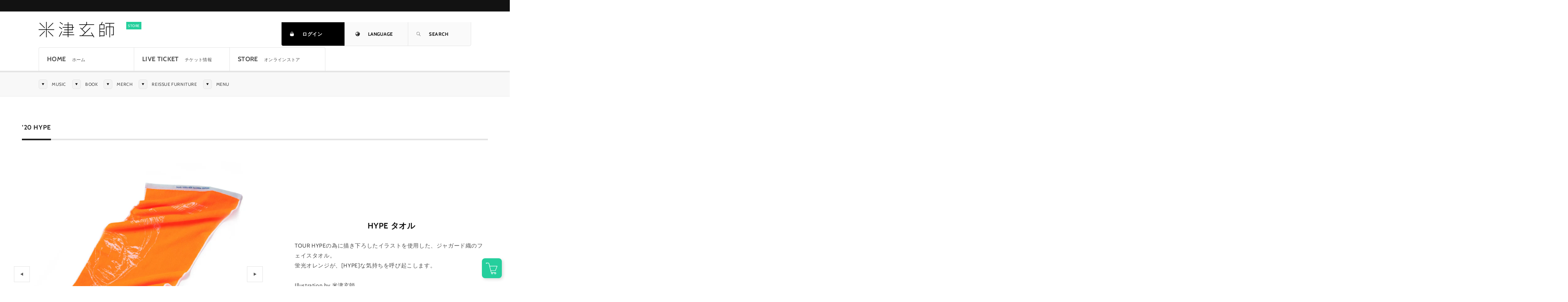

--- FILE ---
content_type: text/html; charset=utf-8
request_url: https://shop.kenshiyonezu.jp/products/tp-rky-245
body_size: 30400
content:
<!doctype html>
<html class="no-js" lang="ja">
  <head>
    <meta charset="utf-8">
    <meta http-equiv="X-UA-Compatible" content="IE=edge">
    <meta name="viewport" content="width=device-width,initial-scale=1">
    <meta name="theme-color" content="">
    <link rel="canonical" href="https://shop.kenshiyonezu.jp/products/tp-rky-245">
    <link rel="preconnect" href="https://cdn.shopify.com" crossorigin>
    <link rel="preconnect" href="https://fonts.googleapis.com">
    <link rel="preconnect" href="https://fonts.gstatic.com" crossorigin>
    <link href="https://fonts.googleapis.com/css2?family=Cabin:wght@400;500;600;700&display=swap" rel="stylesheet"><link rel="icon" type="image/png" href="//shop.kenshiyonezu.jp/cdn/shop/files/favicon-144_32x32.png?v=1634488578"><link rel="preconnect" href="https://fonts.shopifycdn.com" crossorigin><title>
      HYPE タオル
 &ndash; KENSHI YONEZU ONLINE STORE</title>

    
      <meta name="description" content="カラー　ORANGE×WHITEサイズ　W85×H34 cmジャガード織素材　綿67%、ポリエステル33%※性質上、表示サイズと若干の誤差が出る場合があります。※環境により画像と実際の色が異なる場合がございます。">
    

    

<meta property="og:site_name" content="KENSHI YONEZU ONLINE STORE">
<meta property="og:url" content="https://shop.kenshiyonezu.jp/products/tp-rky-245">
<meta property="og:title" content="HYPE タオル">
<meta property="og:type" content="product">
<meta property="og:description" content="カラー　ORANGE×WHITEサイズ　W85×H34 cmジャガード織素材　綿67%、ポリエステル33%※性質上、表示サイズと若干の誤差が出る場合があります。※環境により画像と実際の色が異なる場合がございます。"><meta property="og:image" content="http://shop.kenshiyonezu.jp/cdn/shop/products/HYPE_Goods_7A.jpg?v=1639549651">
  <meta property="og:image:secure_url" content="https://shop.kenshiyonezu.jp/cdn/shop/products/HYPE_Goods_7A.jpg?v=1639549651">
  <meta property="og:image:width" content="1280">
  <meta property="og:image:height" content="1280"><meta property="og:price:amount" content="1,500">
  <meta property="og:price:currency" content="JPY"><meta name="twitter:site" content="@hachi_08"><meta name="twitter:card" content="summary_large_image">
<meta name="twitter:title" content="HYPE タオル">
<meta name="twitter:description" content="カラー　ORANGE×WHITEサイズ　W85×H34 cmジャガード織素材　綿67%、ポリエステル33%※性質上、表示サイズと若干の誤差が出る場合があります。※環境により画像と実際の色が異なる場合がございます。">


    <script src="//shop.kenshiyonezu.jp/cdn/shop/t/49/assets/global.js?v=179117155743623148631761278960" defer="defer"></script>
    <script>window.performance && window.performance.mark && window.performance.mark('shopify.content_for_header.start');</script><meta name="google-site-verification" content="EoDmn62-eLNWD4dz6S05q_LAAkpsHSVKAoX32P7FaFA">
<meta name="facebook-domain-verification" content="qp8atqlvbf6g0r1fsupwiarpvj81a8">
<meta id="shopify-digital-wallet" name="shopify-digital-wallet" content="/59505442966/digital_wallets/dialog">
<meta name="shopify-checkout-api-token" content="48d3be1de9f0d1a3143b4de85ac9f692">
<meta id="in-context-paypal-metadata" data-shop-id="59505442966" data-venmo-supported="false" data-environment="production" data-locale="ja_JP" data-paypal-v4="true" data-currency="JPY">
<link rel="alternate" type="application/json+oembed" href="https://shop.kenshiyonezu.jp/products/tp-rky-245.oembed">
<script async="async" src="/checkouts/internal/preloads.js?locale=ja-JP"></script>
<script id="apple-pay-shop-capabilities" type="application/json">{"shopId":59505442966,"countryCode":"JP","currencyCode":"JPY","merchantCapabilities":["supports3DS"],"merchantId":"gid:\/\/shopify\/Shop\/59505442966","merchantName":"KENSHI YONEZU ONLINE STORE","requiredBillingContactFields":["postalAddress","email","phone"],"requiredShippingContactFields":["postalAddress","email","phone"],"shippingType":"shipping","supportedNetworks":["visa","masterCard","amex","jcb","discover"],"total":{"type":"pending","label":"KENSHI YONEZU ONLINE STORE","amount":"1.00"},"shopifyPaymentsEnabled":true,"supportsSubscriptions":true}</script>
<script id="shopify-features" type="application/json">{"accessToken":"48d3be1de9f0d1a3143b4de85ac9f692","betas":["rich-media-storefront-analytics"],"domain":"shop.kenshiyonezu.jp","predictiveSearch":false,"shopId":59505442966,"locale":"ja"}</script>
<script>var Shopify = Shopify || {};
Shopify.shop = "kenshi-yonezu.myshopify.com";
Shopify.locale = "ja";
Shopify.currency = {"active":"JPY","rate":"1.0"};
Shopify.country = "JP";
Shopify.theme = {"name":"IRIS OUT_TOP-HIGHLIGHT-4","id":146437570710,"schema_name":"Dawn","schema_version":"2.1.0","theme_store_id":887,"role":"main"};
Shopify.theme.handle = "null";
Shopify.theme.style = {"id":null,"handle":null};
Shopify.cdnHost = "shop.kenshiyonezu.jp/cdn";
Shopify.routes = Shopify.routes || {};
Shopify.routes.root = "/";</script>
<script type="module">!function(o){(o.Shopify=o.Shopify||{}).modules=!0}(window);</script>
<script>!function(o){function n(){var o=[];function n(){o.push(Array.prototype.slice.apply(arguments))}return n.q=o,n}var t=o.Shopify=o.Shopify||{};t.loadFeatures=n(),t.autoloadFeatures=n()}(window);</script>
<script id="shop-js-analytics" type="application/json">{"pageType":"product"}</script>
<script defer="defer" async type="module" src="//shop.kenshiyonezu.jp/cdn/shopifycloud/shop-js/modules/v2/client.init-shop-cart-sync_CZKilf07.ja.esm.js"></script>
<script defer="defer" async type="module" src="//shop.kenshiyonezu.jp/cdn/shopifycloud/shop-js/modules/v2/chunk.common_rlhnONO2.esm.js"></script>
<script type="module">
  await import("//shop.kenshiyonezu.jp/cdn/shopifycloud/shop-js/modules/v2/client.init-shop-cart-sync_CZKilf07.ja.esm.js");
await import("//shop.kenshiyonezu.jp/cdn/shopifycloud/shop-js/modules/v2/chunk.common_rlhnONO2.esm.js");

  window.Shopify.SignInWithShop?.initShopCartSync?.({"fedCMEnabled":true,"windoidEnabled":true});

</script>
<script id="__st">var __st={"a":59505442966,"offset":32400,"reqid":"46eed015-1115-4581-afaa-ee42cd11a41d-1768968262","pageurl":"shop.kenshiyonezu.jp\/products\/tp-rky-245","u":"44c9a5e0f038","p":"product","rtyp":"product","rid":7142048465046};</script>
<script>window.ShopifyPaypalV4VisibilityTracking = true;</script>
<script id="captcha-bootstrap">!function(){'use strict';const t='contact',e='account',n='new_comment',o=[[t,t],['blogs',n],['comments',n],[t,'customer']],c=[[e,'customer_login'],[e,'guest_login'],[e,'recover_customer_password'],[e,'create_customer']],r=t=>t.map((([t,e])=>`form[action*='/${t}']:not([data-nocaptcha='true']) input[name='form_type'][value='${e}']`)).join(','),a=t=>()=>t?[...document.querySelectorAll(t)].map((t=>t.form)):[];function s(){const t=[...o],e=r(t);return a(e)}const i='password',u='form_key',d=['recaptcha-v3-token','g-recaptcha-response','h-captcha-response',i],f=()=>{try{return window.sessionStorage}catch{return}},m='__shopify_v',_=t=>t.elements[u];function p(t,e,n=!1){try{const o=window.sessionStorage,c=JSON.parse(o.getItem(e)),{data:r}=function(t){const{data:e,action:n}=t;return t[m]||n?{data:e,action:n}:{data:t,action:n}}(c);for(const[e,n]of Object.entries(r))t.elements[e]&&(t.elements[e].value=n);n&&o.removeItem(e)}catch(o){console.error('form repopulation failed',{error:o})}}const l='form_type',E='cptcha';function T(t){t.dataset[E]=!0}const w=window,h=w.document,L='Shopify',v='ce_forms',y='captcha';let A=!1;((t,e)=>{const n=(g='f06e6c50-85a8-45c8-87d0-21a2b65856fe',I='https://cdn.shopify.com/shopifycloud/storefront-forms-hcaptcha/ce_storefront_forms_captcha_hcaptcha.v1.5.2.iife.js',D={infoText:'hCaptchaによる保護',privacyText:'プライバシー',termsText:'利用規約'},(t,e,n)=>{const o=w[L][v],c=o.bindForm;if(c)return c(t,g,e,D).then(n);var r;o.q.push([[t,g,e,D],n]),r=I,A||(h.body.append(Object.assign(h.createElement('script'),{id:'captcha-provider',async:!0,src:r})),A=!0)});var g,I,D;w[L]=w[L]||{},w[L][v]=w[L][v]||{},w[L][v].q=[],w[L][y]=w[L][y]||{},w[L][y].protect=function(t,e){n(t,void 0,e),T(t)},Object.freeze(w[L][y]),function(t,e,n,w,h,L){const[v,y,A,g]=function(t,e,n){const i=e?o:[],u=t?c:[],d=[...i,...u],f=r(d),m=r(i),_=r(d.filter((([t,e])=>n.includes(e))));return[a(f),a(m),a(_),s()]}(w,h,L),I=t=>{const e=t.target;return e instanceof HTMLFormElement?e:e&&e.form},D=t=>v().includes(t);t.addEventListener('submit',(t=>{const e=I(t);if(!e)return;const n=D(e)&&!e.dataset.hcaptchaBound&&!e.dataset.recaptchaBound,o=_(e),c=g().includes(e)&&(!o||!o.value);(n||c)&&t.preventDefault(),c&&!n&&(function(t){try{if(!f())return;!function(t){const e=f();if(!e)return;const n=_(t);if(!n)return;const o=n.value;o&&e.removeItem(o)}(t);const e=Array.from(Array(32),(()=>Math.random().toString(36)[2])).join('');!function(t,e){_(t)||t.append(Object.assign(document.createElement('input'),{type:'hidden',name:u})),t.elements[u].value=e}(t,e),function(t,e){const n=f();if(!n)return;const o=[...t.querySelectorAll(`input[type='${i}']`)].map((({name:t})=>t)),c=[...d,...o],r={};for(const[a,s]of new FormData(t).entries())c.includes(a)||(r[a]=s);n.setItem(e,JSON.stringify({[m]:1,action:t.action,data:r}))}(t,e)}catch(e){console.error('failed to persist form',e)}}(e),e.submit())}));const S=(t,e)=>{t&&!t.dataset[E]&&(n(t,e.some((e=>e===t))),T(t))};for(const o of['focusin','change'])t.addEventListener(o,(t=>{const e=I(t);D(e)&&S(e,y())}));const B=e.get('form_key'),M=e.get(l),P=B&&M;t.addEventListener('DOMContentLoaded',(()=>{const t=y();if(P)for(const e of t)e.elements[l].value===M&&p(e,B);[...new Set([...A(),...v().filter((t=>'true'===t.dataset.shopifyCaptcha))])].forEach((e=>S(e,t)))}))}(h,new URLSearchParams(w.location.search),n,t,e,['guest_login'])})(!1,!0)}();</script>
<script integrity="sha256-4kQ18oKyAcykRKYeNunJcIwy7WH5gtpwJnB7kiuLZ1E=" data-source-attribution="shopify.loadfeatures" defer="defer" src="//shop.kenshiyonezu.jp/cdn/shopifycloud/storefront/assets/storefront/load_feature-a0a9edcb.js" crossorigin="anonymous"></script>
<script data-source-attribution="shopify.dynamic_checkout.dynamic.init">var Shopify=Shopify||{};Shopify.PaymentButton=Shopify.PaymentButton||{isStorefrontPortableWallets:!0,init:function(){window.Shopify.PaymentButton.init=function(){};var t=document.createElement("script");t.src="https://shop.kenshiyonezu.jp/cdn/shopifycloud/portable-wallets/latest/portable-wallets.ja.js",t.type="module",document.head.appendChild(t)}};
</script>
<script data-source-attribution="shopify.dynamic_checkout.buyer_consent">
  function portableWalletsHideBuyerConsent(e){var t=document.getElementById("shopify-buyer-consent"),n=document.getElementById("shopify-subscription-policy-button");t&&n&&(t.classList.add("hidden"),t.setAttribute("aria-hidden","true"),n.removeEventListener("click",e))}function portableWalletsShowBuyerConsent(e){var t=document.getElementById("shopify-buyer-consent"),n=document.getElementById("shopify-subscription-policy-button");t&&n&&(t.classList.remove("hidden"),t.removeAttribute("aria-hidden"),n.addEventListener("click",e))}window.Shopify?.PaymentButton&&(window.Shopify.PaymentButton.hideBuyerConsent=portableWalletsHideBuyerConsent,window.Shopify.PaymentButton.showBuyerConsent=portableWalletsShowBuyerConsent);
</script>
<script data-source-attribution="shopify.dynamic_checkout.cart.bootstrap">document.addEventListener("DOMContentLoaded",(function(){function t(){return document.querySelector("shopify-accelerated-checkout-cart, shopify-accelerated-checkout")}if(t())Shopify.PaymentButton.init();else{new MutationObserver((function(e,n){t()&&(Shopify.PaymentButton.init(),n.disconnect())})).observe(document.body,{childList:!0,subtree:!0})}}));
</script>
<link id="shopify-accelerated-checkout-styles" rel="stylesheet" media="screen" href="https://shop.kenshiyonezu.jp/cdn/shopifycloud/portable-wallets/latest/accelerated-checkout-backwards-compat.css" crossorigin="anonymous">
<style id="shopify-accelerated-checkout-cart">
        #shopify-buyer-consent {
  margin-top: 1em;
  display: inline-block;
  width: 100%;
}

#shopify-buyer-consent.hidden {
  display: none;
}

#shopify-subscription-policy-button {
  background: none;
  border: none;
  padding: 0;
  text-decoration: underline;
  font-size: inherit;
  cursor: pointer;
}

#shopify-subscription-policy-button::before {
  box-shadow: none;
}

      </style>
<script id="sections-script" data-sections="main-product,product-recommendations,header,footer" defer="defer" src="//shop.kenshiyonezu.jp/cdn/shop/t/49/compiled_assets/scripts.js?v=7530"></script>
<script>window.performance && window.performance.mark && window.performance.mark('shopify.content_for_header.end');</script>


    <style data-shopify>
      @font-face {
  font-family: Cabin;
  font-weight: 400;
  font-style: normal;
  font-display: swap;
  src: url("//shop.kenshiyonezu.jp/cdn/fonts/cabin/cabin_n4.cefc6494a78f87584a6f312fea532919154f66fe.woff2") format("woff2"),
       url("//shop.kenshiyonezu.jp/cdn/fonts/cabin/cabin_n4.8c16611b00f59d27f4b27ce4328dfe514ce77517.woff") format("woff");
}

      @font-face {
  font-family: Cabin;
  font-weight: 700;
  font-style: normal;
  font-display: swap;
  src: url("//shop.kenshiyonezu.jp/cdn/fonts/cabin/cabin_n7.255204a342bfdbc9ae2017bd4e6a90f8dbb2f561.woff2") format("woff2"),
       url("//shop.kenshiyonezu.jp/cdn/fonts/cabin/cabin_n7.e2afa22a0d0f4b64da3569c990897429d40ff5c0.woff") format("woff");
}

      @font-face {
  font-family: Cabin;
  font-weight: 400;
  font-style: italic;
  font-display: swap;
  src: url("//shop.kenshiyonezu.jp/cdn/fonts/cabin/cabin_i4.d89c1b32b09ecbc46c12781fcf7b2085f17c0be9.woff2") format("woff2"),
       url("//shop.kenshiyonezu.jp/cdn/fonts/cabin/cabin_i4.0a521b11d0b69adfc41e22a263eec7c02aecfe99.woff") format("woff");
}

      @font-face {
  font-family: Cabin;
  font-weight: 700;
  font-style: italic;
  font-display: swap;
  src: url("//shop.kenshiyonezu.jp/cdn/fonts/cabin/cabin_i7.ef2404c08a493e7ccbc92d8c39adf683f40e1fb5.woff2") format("woff2"),
       url("//shop.kenshiyonezu.jp/cdn/fonts/cabin/cabin_i7.480421791818000fc8a5d4134822321b5d7964f8.woff") format("woff");
}

      @font-face {
  font-family: Cabin;
  font-weight: 400;
  font-style: normal;
  font-display: swap;
  src: url("//shop.kenshiyonezu.jp/cdn/fonts/cabin/cabin_n4.cefc6494a78f87584a6f312fea532919154f66fe.woff2") format("woff2"),
       url("//shop.kenshiyonezu.jp/cdn/fonts/cabin/cabin_n4.8c16611b00f59d27f4b27ce4328dfe514ce77517.woff") format("woff");
}


      :root {
        
        --font-body-family: 'Cabin','Hiragino Kaku Gothic ProN', 'ヒラギノ角ゴ ProN W3', Meiryo, メイリオ, sans-serif;
        --font-body-style: normal;
        --font-body-weight: 400;

        --font-heading-family: Cabin, sans-serif;
        --font-heading-style: normal;
        --font-heading-weight: 400;

        --font-product-heading-family: Cabin, sans-serif;
        --font-product-heading-style: normal;
        --font-product-heading-weight: 700;

        --color-base-text: 18, 18, 18;
        --color-base-background-1: 255, 255, 255;
        --color-base-background-2: 243, 243, 243;
        --color-base-solid-button-labels: 255, 255, 255;
        --color-base-outline-button-labels: 18, 18, 18;
        --color-base-accent-1: 18, 18, 18;
        --color-base-accent-2: 51, 79, 180;
        --payment-terms-background-color: #FFFFFF;

        --gradient-base-background-1: #FFFFFF;
        --gradient-base-background-2: #F3F3F3;
        --gradient-base-accent-1: #121212;
        --gradient-base-accent-2: #334FB4;

        --page-width: 120rem;
      }

      *,
      *::before,
      *::after {
        box-sizing: inherit;
      }

      html {
        box-sizing: border-box;
        font-size: 62.5%;
        height: 100%;
      }

      body {
        display: grid;
        grid-template-rows: auto auto 1fr auto;
        grid-template-columns: 100%;
        min-height: 100%;
        margin: 0;
        font-size: 1.5rem;
        letter-spacing: 0.06rem;
        line-height: 1.8;
        font-family: var(--font-body-family);
        font-style: var(--font-body-style);
        font-weight: var(--font-body-weight);
      }

      @media screen and (min-width: 750px) {
        body {
          font-size: 1.6rem;
        }
      }
    </style>

    <link href="//shop.kenshiyonezu.jp/cdn/shop/t/49/assets/base.css?v=129207400621475418251761278960" rel="stylesheet" type="text/css" media="all" />
<link rel="preload" as="font" href="//shop.kenshiyonezu.jp/cdn/fonts/cabin/cabin_n4.cefc6494a78f87584a6f312fea532919154f66fe.woff2" type="font/woff2" crossorigin><link rel="preload" as="font" href="//shop.kenshiyonezu.jp/cdn/fonts/cabin/cabin_n4.cefc6494a78f87584a6f312fea532919154f66fe.woff2" type="font/woff2" crossorigin><link rel="preload" as="font" href="//shop.kenshiyonezu.jp/cdn/fonts/cabin/cabin_n7.255204a342bfdbc9ae2017bd4e6a90f8dbb2f561.woff2" type="font/woff2" crossorigin><script>document.documentElement.className = document.documentElement.className.replace('no-js', 'js');</script>
    <meta name="facebook-domain-verification" content="oxjfp1v9sznyx41y7euxinv5dhheoc" />
  <link href="https://monorail-edge.shopifysvc.com" rel="dns-prefetch">
<script>(function(){if ("sendBeacon" in navigator && "performance" in window) {try {var session_token_from_headers = performance.getEntriesByType('navigation')[0].serverTiming.find(x => x.name == '_s').description;} catch {var session_token_from_headers = undefined;}var session_cookie_matches = document.cookie.match(/_shopify_s=([^;]*)/);var session_token_from_cookie = session_cookie_matches && session_cookie_matches.length === 2 ? session_cookie_matches[1] : "";var session_token = session_token_from_headers || session_token_from_cookie || "";function handle_abandonment_event(e) {var entries = performance.getEntries().filter(function(entry) {return /monorail-edge.shopifysvc.com/.test(entry.name);});if (!window.abandonment_tracked && entries.length === 0) {window.abandonment_tracked = true;var currentMs = Date.now();var navigation_start = performance.timing.navigationStart;var payload = {shop_id: 59505442966,url: window.location.href,navigation_start,duration: currentMs - navigation_start,session_token,page_type: "product"};window.navigator.sendBeacon("https://monorail-edge.shopifysvc.com/v1/produce", JSON.stringify({schema_id: "online_store_buyer_site_abandonment/1.1",payload: payload,metadata: {event_created_at_ms: currentMs,event_sent_at_ms: currentMs}}));}}window.addEventListener('pagehide', handle_abandonment_event);}}());</script>
<script id="web-pixels-manager-setup">(function e(e,d,r,n,o){if(void 0===o&&(o={}),!Boolean(null===(a=null===(i=window.Shopify)||void 0===i?void 0:i.analytics)||void 0===a?void 0:a.replayQueue)){var i,a;window.Shopify=window.Shopify||{};var t=window.Shopify;t.analytics=t.analytics||{};var s=t.analytics;s.replayQueue=[],s.publish=function(e,d,r){return s.replayQueue.push([e,d,r]),!0};try{self.performance.mark("wpm:start")}catch(e){}var l=function(){var e={modern:/Edge?\/(1{2}[4-9]|1[2-9]\d|[2-9]\d{2}|\d{4,})\.\d+(\.\d+|)|Firefox\/(1{2}[4-9]|1[2-9]\d|[2-9]\d{2}|\d{4,})\.\d+(\.\d+|)|Chrom(ium|e)\/(9{2}|\d{3,})\.\d+(\.\d+|)|(Maci|X1{2}).+ Version\/(15\.\d+|(1[6-9]|[2-9]\d|\d{3,})\.\d+)([,.]\d+|)( \(\w+\)|)( Mobile\/\w+|) Safari\/|Chrome.+OPR\/(9{2}|\d{3,})\.\d+\.\d+|(CPU[ +]OS|iPhone[ +]OS|CPU[ +]iPhone|CPU IPhone OS|CPU iPad OS)[ +]+(15[._]\d+|(1[6-9]|[2-9]\d|\d{3,})[._]\d+)([._]\d+|)|Android:?[ /-](13[3-9]|1[4-9]\d|[2-9]\d{2}|\d{4,})(\.\d+|)(\.\d+|)|Android.+Firefox\/(13[5-9]|1[4-9]\d|[2-9]\d{2}|\d{4,})\.\d+(\.\d+|)|Android.+Chrom(ium|e)\/(13[3-9]|1[4-9]\d|[2-9]\d{2}|\d{4,})\.\d+(\.\d+|)|SamsungBrowser\/([2-9]\d|\d{3,})\.\d+/,legacy:/Edge?\/(1[6-9]|[2-9]\d|\d{3,})\.\d+(\.\d+|)|Firefox\/(5[4-9]|[6-9]\d|\d{3,})\.\d+(\.\d+|)|Chrom(ium|e)\/(5[1-9]|[6-9]\d|\d{3,})\.\d+(\.\d+|)([\d.]+$|.*Safari\/(?![\d.]+ Edge\/[\d.]+$))|(Maci|X1{2}).+ Version\/(10\.\d+|(1[1-9]|[2-9]\d|\d{3,})\.\d+)([,.]\d+|)( \(\w+\)|)( Mobile\/\w+|) Safari\/|Chrome.+OPR\/(3[89]|[4-9]\d|\d{3,})\.\d+\.\d+|(CPU[ +]OS|iPhone[ +]OS|CPU[ +]iPhone|CPU IPhone OS|CPU iPad OS)[ +]+(10[._]\d+|(1[1-9]|[2-9]\d|\d{3,})[._]\d+)([._]\d+|)|Android:?[ /-](13[3-9]|1[4-9]\d|[2-9]\d{2}|\d{4,})(\.\d+|)(\.\d+|)|Mobile Safari.+OPR\/([89]\d|\d{3,})\.\d+\.\d+|Android.+Firefox\/(13[5-9]|1[4-9]\d|[2-9]\d{2}|\d{4,})\.\d+(\.\d+|)|Android.+Chrom(ium|e)\/(13[3-9]|1[4-9]\d|[2-9]\d{2}|\d{4,})\.\d+(\.\d+|)|Android.+(UC? ?Browser|UCWEB|U3)[ /]?(15\.([5-9]|\d{2,})|(1[6-9]|[2-9]\d|\d{3,})\.\d+)\.\d+|SamsungBrowser\/(5\.\d+|([6-9]|\d{2,})\.\d+)|Android.+MQ{2}Browser\/(14(\.(9|\d{2,})|)|(1[5-9]|[2-9]\d|\d{3,})(\.\d+|))(\.\d+|)|K[Aa][Ii]OS\/(3\.\d+|([4-9]|\d{2,})\.\d+)(\.\d+|)/},d=e.modern,r=e.legacy,n=navigator.userAgent;return n.match(d)?"modern":n.match(r)?"legacy":"unknown"}(),u="modern"===l?"modern":"legacy",c=(null!=n?n:{modern:"",legacy:""})[u],f=function(e){return[e.baseUrl,"/wpm","/b",e.hashVersion,"modern"===e.buildTarget?"m":"l",".js"].join("")}({baseUrl:d,hashVersion:r,buildTarget:u}),m=function(e){var d=e.version,r=e.bundleTarget,n=e.surface,o=e.pageUrl,i=e.monorailEndpoint;return{emit:function(e){var a=e.status,t=e.errorMsg,s=(new Date).getTime(),l=JSON.stringify({metadata:{event_sent_at_ms:s},events:[{schema_id:"web_pixels_manager_load/3.1",payload:{version:d,bundle_target:r,page_url:o,status:a,surface:n,error_msg:t},metadata:{event_created_at_ms:s}}]});if(!i)return console&&console.warn&&console.warn("[Web Pixels Manager] No Monorail endpoint provided, skipping logging."),!1;try{return self.navigator.sendBeacon.bind(self.navigator)(i,l)}catch(e){}var u=new XMLHttpRequest;try{return u.open("POST",i,!0),u.setRequestHeader("Content-Type","text/plain"),u.send(l),!0}catch(e){return console&&console.warn&&console.warn("[Web Pixels Manager] Got an unhandled error while logging to Monorail."),!1}}}}({version:r,bundleTarget:l,surface:e.surface,pageUrl:self.location.href,monorailEndpoint:e.monorailEndpoint});try{o.browserTarget=l,function(e){var d=e.src,r=e.async,n=void 0===r||r,o=e.onload,i=e.onerror,a=e.sri,t=e.scriptDataAttributes,s=void 0===t?{}:t,l=document.createElement("script"),u=document.querySelector("head"),c=document.querySelector("body");if(l.async=n,l.src=d,a&&(l.integrity=a,l.crossOrigin="anonymous"),s)for(var f in s)if(Object.prototype.hasOwnProperty.call(s,f))try{l.dataset[f]=s[f]}catch(e){}if(o&&l.addEventListener("load",o),i&&l.addEventListener("error",i),u)u.appendChild(l);else{if(!c)throw new Error("Did not find a head or body element to append the script");c.appendChild(l)}}({src:f,async:!0,onload:function(){if(!function(){var e,d;return Boolean(null===(d=null===(e=window.Shopify)||void 0===e?void 0:e.analytics)||void 0===d?void 0:d.initialized)}()){var d=window.webPixelsManager.init(e)||void 0;if(d){var r=window.Shopify.analytics;r.replayQueue.forEach((function(e){var r=e[0],n=e[1],o=e[2];d.publishCustomEvent(r,n,o)})),r.replayQueue=[],r.publish=d.publishCustomEvent,r.visitor=d.visitor,r.initialized=!0}}},onerror:function(){return m.emit({status:"failed",errorMsg:"".concat(f," has failed to load")})},sri:function(e){var d=/^sha384-[A-Za-z0-9+/=]+$/;return"string"==typeof e&&d.test(e)}(c)?c:"",scriptDataAttributes:o}),m.emit({status:"loading"})}catch(e){m.emit({status:"failed",errorMsg:(null==e?void 0:e.message)||"Unknown error"})}}})({shopId: 59505442966,storefrontBaseUrl: "https://shop.kenshiyonezu.jp",extensionsBaseUrl: "https://extensions.shopifycdn.com/cdn/shopifycloud/web-pixels-manager",monorailEndpoint: "https://monorail-edge.shopifysvc.com/unstable/produce_batch",surface: "storefront-renderer",enabledBetaFlags: ["2dca8a86"],webPixelsConfigList: [{"id":"606666902","configuration":"{\"config\":\"{\\\"pixel_id\\\":\\\"GT-WRGZPFR\\\",\\\"target_country\\\":\\\"JP\\\",\\\"gtag_events\\\":[{\\\"type\\\":\\\"purchase\\\",\\\"action_label\\\":\\\"MC-MQP1K3XF6Q\\\"},{\\\"type\\\":\\\"page_view\\\",\\\"action_label\\\":\\\"MC-MQP1K3XF6Q\\\"},{\\\"type\\\":\\\"view_item\\\",\\\"action_label\\\":\\\"MC-MQP1K3XF6Q\\\"}],\\\"enable_monitoring_mode\\\":false}\"}","eventPayloadVersion":"v1","runtimeContext":"OPEN","scriptVersion":"b2a88bafab3e21179ed38636efcd8a93","type":"APP","apiClientId":1780363,"privacyPurposes":[],"dataSharingAdjustments":{"protectedCustomerApprovalScopes":["read_customer_address","read_customer_email","read_customer_name","read_customer_personal_data","read_customer_phone"]}},{"id":"87818390","eventPayloadVersion":"v1","runtimeContext":"LAX","scriptVersion":"1","type":"CUSTOM","privacyPurposes":["ANALYTICS"],"name":"Google Analytics tag (migrated)"},{"id":"shopify-app-pixel","configuration":"{}","eventPayloadVersion":"v1","runtimeContext":"STRICT","scriptVersion":"0450","apiClientId":"shopify-pixel","type":"APP","privacyPurposes":["ANALYTICS","MARKETING"]},{"id":"shopify-custom-pixel","eventPayloadVersion":"v1","runtimeContext":"LAX","scriptVersion":"0450","apiClientId":"shopify-pixel","type":"CUSTOM","privacyPurposes":["ANALYTICS","MARKETING"]}],isMerchantRequest: false,initData: {"shop":{"name":"KENSHI YONEZU ONLINE STORE","paymentSettings":{"currencyCode":"JPY"},"myshopifyDomain":"kenshi-yonezu.myshopify.com","countryCode":"JP","storefrontUrl":"https:\/\/shop.kenshiyonezu.jp"},"customer":null,"cart":null,"checkout":null,"productVariants":[{"price":{"amount":1500.0,"currencyCode":"JPY"},"product":{"title":"HYPE タオル","vendor":"KENSHIYONEZU ONLINE STORE","id":"7142048465046","untranslatedTitle":"HYPE タオル","url":"\/products\/tp-rky-245","type":""},"id":"40849358160022","image":{"src":"\/\/shop.kenshiyonezu.jp\/cdn\/shop\/products\/HYPE_Goods_7A.jpg?v=1639549651"},"sku":"TP-RKY-245","title":"Default Title","untranslatedTitle":"Default Title"}],"purchasingCompany":null},},"https://shop.kenshiyonezu.jp/cdn","fcfee988w5aeb613cpc8e4bc33m6693e112",{"modern":"","legacy":""},{"shopId":"59505442966","storefrontBaseUrl":"https:\/\/shop.kenshiyonezu.jp","extensionBaseUrl":"https:\/\/extensions.shopifycdn.com\/cdn\/shopifycloud\/web-pixels-manager","surface":"storefront-renderer","enabledBetaFlags":"[\"2dca8a86\"]","isMerchantRequest":"false","hashVersion":"fcfee988w5aeb613cpc8e4bc33m6693e112","publish":"custom","events":"[[\"page_viewed\",{}],[\"product_viewed\",{\"productVariant\":{\"price\":{\"amount\":1500.0,\"currencyCode\":\"JPY\"},\"product\":{\"title\":\"HYPE タオル\",\"vendor\":\"KENSHIYONEZU ONLINE STORE\",\"id\":\"7142048465046\",\"untranslatedTitle\":\"HYPE タオル\",\"url\":\"\/products\/tp-rky-245\",\"type\":\"\"},\"id\":\"40849358160022\",\"image\":{\"src\":\"\/\/shop.kenshiyonezu.jp\/cdn\/shop\/products\/HYPE_Goods_7A.jpg?v=1639549651\"},\"sku\":\"TP-RKY-245\",\"title\":\"Default Title\",\"untranslatedTitle\":\"Default Title\"}}]]"});</script><script>
  window.ShopifyAnalytics = window.ShopifyAnalytics || {};
  window.ShopifyAnalytics.meta = window.ShopifyAnalytics.meta || {};
  window.ShopifyAnalytics.meta.currency = 'JPY';
  var meta = {"product":{"id":7142048465046,"gid":"gid:\/\/shopify\/Product\/7142048465046","vendor":"KENSHIYONEZU ONLINE STORE","type":"","handle":"tp-rky-245","variants":[{"id":40849358160022,"price":150000,"name":"HYPE タオル","public_title":null,"sku":"TP-RKY-245"}],"remote":false},"page":{"pageType":"product","resourceType":"product","resourceId":7142048465046,"requestId":"46eed015-1115-4581-afaa-ee42cd11a41d-1768968262"}};
  for (var attr in meta) {
    window.ShopifyAnalytics.meta[attr] = meta[attr];
  }
</script>
<script class="analytics">
  (function () {
    var customDocumentWrite = function(content) {
      var jquery = null;

      if (window.jQuery) {
        jquery = window.jQuery;
      } else if (window.Checkout && window.Checkout.$) {
        jquery = window.Checkout.$;
      }

      if (jquery) {
        jquery('body').append(content);
      }
    };

    var hasLoggedConversion = function(token) {
      if (token) {
        return document.cookie.indexOf('loggedConversion=' + token) !== -1;
      }
      return false;
    }

    var setCookieIfConversion = function(token) {
      if (token) {
        var twoMonthsFromNow = new Date(Date.now());
        twoMonthsFromNow.setMonth(twoMonthsFromNow.getMonth() + 2);

        document.cookie = 'loggedConversion=' + token + '; expires=' + twoMonthsFromNow;
      }
    }

    var trekkie = window.ShopifyAnalytics.lib = window.trekkie = window.trekkie || [];
    if (trekkie.integrations) {
      return;
    }
    trekkie.methods = [
      'identify',
      'page',
      'ready',
      'track',
      'trackForm',
      'trackLink'
    ];
    trekkie.factory = function(method) {
      return function() {
        var args = Array.prototype.slice.call(arguments);
        args.unshift(method);
        trekkie.push(args);
        return trekkie;
      };
    };
    for (var i = 0; i < trekkie.methods.length; i++) {
      var key = trekkie.methods[i];
      trekkie[key] = trekkie.factory(key);
    }
    trekkie.load = function(config) {
      trekkie.config = config || {};
      trekkie.config.initialDocumentCookie = document.cookie;
      var first = document.getElementsByTagName('script')[0];
      var script = document.createElement('script');
      script.type = 'text/javascript';
      script.onerror = function(e) {
        var scriptFallback = document.createElement('script');
        scriptFallback.type = 'text/javascript';
        scriptFallback.onerror = function(error) {
                var Monorail = {
      produce: function produce(monorailDomain, schemaId, payload) {
        var currentMs = new Date().getTime();
        var event = {
          schema_id: schemaId,
          payload: payload,
          metadata: {
            event_created_at_ms: currentMs,
            event_sent_at_ms: currentMs
          }
        };
        return Monorail.sendRequest("https://" + monorailDomain + "/v1/produce", JSON.stringify(event));
      },
      sendRequest: function sendRequest(endpointUrl, payload) {
        // Try the sendBeacon API
        if (window && window.navigator && typeof window.navigator.sendBeacon === 'function' && typeof window.Blob === 'function' && !Monorail.isIos12()) {
          var blobData = new window.Blob([payload], {
            type: 'text/plain'
          });

          if (window.navigator.sendBeacon(endpointUrl, blobData)) {
            return true;
          } // sendBeacon was not successful

        } // XHR beacon

        var xhr = new XMLHttpRequest();

        try {
          xhr.open('POST', endpointUrl);
          xhr.setRequestHeader('Content-Type', 'text/plain');
          xhr.send(payload);
        } catch (e) {
          console.log(e);
        }

        return false;
      },
      isIos12: function isIos12() {
        return window.navigator.userAgent.lastIndexOf('iPhone; CPU iPhone OS 12_') !== -1 || window.navigator.userAgent.lastIndexOf('iPad; CPU OS 12_') !== -1;
      }
    };
    Monorail.produce('monorail-edge.shopifysvc.com',
      'trekkie_storefront_load_errors/1.1',
      {shop_id: 59505442966,
      theme_id: 146437570710,
      app_name: "storefront",
      context_url: window.location.href,
      source_url: "//shop.kenshiyonezu.jp/cdn/s/trekkie.storefront.cd680fe47e6c39ca5d5df5f0a32d569bc48c0f27.min.js"});

        };
        scriptFallback.async = true;
        scriptFallback.src = '//shop.kenshiyonezu.jp/cdn/s/trekkie.storefront.cd680fe47e6c39ca5d5df5f0a32d569bc48c0f27.min.js';
        first.parentNode.insertBefore(scriptFallback, first);
      };
      script.async = true;
      script.src = '//shop.kenshiyonezu.jp/cdn/s/trekkie.storefront.cd680fe47e6c39ca5d5df5f0a32d569bc48c0f27.min.js';
      first.parentNode.insertBefore(script, first);
    };
    trekkie.load(
      {"Trekkie":{"appName":"storefront","development":false,"defaultAttributes":{"shopId":59505442966,"isMerchantRequest":null,"themeId":146437570710,"themeCityHash":"5844112100010472326","contentLanguage":"ja","currency":"JPY"},"isServerSideCookieWritingEnabled":true,"monorailRegion":"shop_domain","enabledBetaFlags":["65f19447"]},"Session Attribution":{},"S2S":{"facebookCapiEnabled":false,"source":"trekkie-storefront-renderer","apiClientId":580111}}
    );

    var loaded = false;
    trekkie.ready(function() {
      if (loaded) return;
      loaded = true;

      window.ShopifyAnalytics.lib = window.trekkie;

      var originalDocumentWrite = document.write;
      document.write = customDocumentWrite;
      try { window.ShopifyAnalytics.merchantGoogleAnalytics.call(this); } catch(error) {};
      document.write = originalDocumentWrite;

      window.ShopifyAnalytics.lib.page(null,{"pageType":"product","resourceType":"product","resourceId":7142048465046,"requestId":"46eed015-1115-4581-afaa-ee42cd11a41d-1768968262","shopifyEmitted":true});

      var match = window.location.pathname.match(/checkouts\/(.+)\/(thank_you|post_purchase)/)
      var token = match? match[1]: undefined;
      if (!hasLoggedConversion(token)) {
        setCookieIfConversion(token);
        window.ShopifyAnalytics.lib.track("Viewed Product",{"currency":"JPY","variantId":40849358160022,"productId":7142048465046,"productGid":"gid:\/\/shopify\/Product\/7142048465046","name":"HYPE タオル","price":"1500","sku":"TP-RKY-245","brand":"KENSHIYONEZU ONLINE STORE","variant":null,"category":"","nonInteraction":true,"remote":false},undefined,undefined,{"shopifyEmitted":true});
      window.ShopifyAnalytics.lib.track("monorail:\/\/trekkie_storefront_viewed_product\/1.1",{"currency":"JPY","variantId":40849358160022,"productId":7142048465046,"productGid":"gid:\/\/shopify\/Product\/7142048465046","name":"HYPE タオル","price":"1500","sku":"TP-RKY-245","brand":"KENSHIYONEZU ONLINE STORE","variant":null,"category":"","nonInteraction":true,"remote":false,"referer":"https:\/\/shop.kenshiyonezu.jp\/products\/tp-rky-245"});
      }
    });


        var eventsListenerScript = document.createElement('script');
        eventsListenerScript.async = true;
        eventsListenerScript.src = "//shop.kenshiyonezu.jp/cdn/shopifycloud/storefront/assets/shop_events_listener-3da45d37.js";
        document.getElementsByTagName('head')[0].appendChild(eventsListenerScript);

})();</script>
  <script>
  if (!window.ga || (window.ga && typeof window.ga !== 'function')) {
    window.ga = function ga() {
      (window.ga.q = window.ga.q || []).push(arguments);
      if (window.Shopify && window.Shopify.analytics && typeof window.Shopify.analytics.publish === 'function') {
        window.Shopify.analytics.publish("ga_stub_called", {}, {sendTo: "google_osp_migration"});
      }
      console.error("Shopify's Google Analytics stub called with:", Array.from(arguments), "\nSee https://help.shopify.com/manual/promoting-marketing/pixels/pixel-migration#google for more information.");
    };
    if (window.Shopify && window.Shopify.analytics && typeof window.Shopify.analytics.publish === 'function') {
      window.Shopify.analytics.publish("ga_stub_initialized", {}, {sendTo: "google_osp_migration"});
    }
  }
</script>
<script
  defer
  src="https://shop.kenshiyonezu.jp/cdn/shopifycloud/perf-kit/shopify-perf-kit-3.0.4.min.js"
  data-application="storefront-renderer"
  data-shop-id="59505442966"
  data-render-region="gcp-us-central1"
  data-page-type="product"
  data-theme-instance-id="146437570710"
  data-theme-name="Dawn"
  data-theme-version="2.1.0"
  data-monorail-region="shop_domain"
  data-resource-timing-sampling-rate="10"
  data-shs="true"
  data-shs-beacon="true"
  data-shs-export-with-fetch="true"
  data-shs-logs-sample-rate="1"
  data-shs-beacon-endpoint="https://shop.kenshiyonezu.jp/api/collect"
></script>
</head>

  <body class="gradient">
    <a class="skip-to-content-link button visually-hidden" href="#MainContent">
      コンテンツに進む
    </a>

    <div id="shopify-section-announcement-bar" class="shopify-section"><div class="announcement-bar color-accent-1 gradient" role="region" aria-label="告知" >
        <p class="announcement-bar__message page-width h5">&nbsp</p>
        
      </div>
</div>
    <div id="shopify-section-header" class="shopify-section"><link rel="stylesheet" href="//shop.kenshiyonezu.jp/cdn/shop/t/49/assets/component-list-menu.css?v=161614383810958508431761278960" media="print" onload="this.media='all'">
<link rel="stylesheet" href="//shop.kenshiyonezu.jp/cdn/shop/t/49/assets/component-search.css?v=128662198121899399791761278960" media="print" onload="this.media='all'">
<link rel="stylesheet" href="//shop.kenshiyonezu.jp/cdn/shop/t/49/assets/component-menu-drawer.css?v=138334839653497762641761278960" media="print" onload="this.media='all'">
<link rel="stylesheet" href="//shop.kenshiyonezu.jp/cdn/shop/t/49/assets/component-cart-notification.css?v=87135131402575196631761278960" media="print" onload="this.media='all'">
<link rel="stylesheet" href="//shop.kenshiyonezu.jp/cdn/shop/t/49/assets/component-header.css?v=154961066745544314611761278960"><noscript><link href="//shop.kenshiyonezu.jp/cdn/shop/t/49/assets/component-list-menu.css?v=161614383810958508431761278960" rel="stylesheet" type="text/css" media="all" /></noscript>
<noscript><link href="//shop.kenshiyonezu.jp/cdn/shop/t/49/assets/component-search.css?v=128662198121899399791761278960" rel="stylesheet" type="text/css" media="all" /></noscript>
<noscript><link href="//shop.kenshiyonezu.jp/cdn/shop/t/49/assets/component-menu-drawer.css?v=138334839653497762641761278960" rel="stylesheet" type="text/css" media="all" /></noscript>
<noscript><link href="//shop.kenshiyonezu.jp/cdn/shop/t/49/assets/component-cart-notification.css?v=87135131402575196631761278960" rel="stylesheet" type="text/css" media="all" /></noscript>


<script src="//shop.kenshiyonezu.jp/cdn/shop/t/49/assets/details-disclosure.js?v=130383321174778955031761278960" defer="defer"></script>
<script src="//shop.kenshiyonezu.jp/cdn/shop/t/49/assets/details-modal.js?v=28236984606388830511761278960" defer="defer"></script>
<script src="//shop.kenshiyonezu.jp/cdn/shop/t/49/assets/cart-notification.js?v=18770815536247936311761278960" defer="defer"></script>

<svg xmlns="http://www.w3.org/2000/svg" class="hidden">
  <symbol id="icon-search" viewbox="0 0 18 19" fill="none">
    <path fill-rule="evenodd" clip-rule="evenodd" d="M11.03 11.68A5.784 5.784 0 112.85 3.5a5.784 5.784 0 018.18 8.18zm.26 1.12a6.78 6.78 0 11.72-.7l5.4 5.4a.5.5 0 11-.71.7l-5.41-5.4z" fill="currentColor"/>
  </symbol>

  <symbol id="icon-close" class="icon icon-close" fill="none" viewBox="0 0 18 17">
    <path d="M.865 15.978a.5.5 0 00.707.707l7.433-7.431 7.579 7.282a.501.501 0 00.846-.37.5.5 0 00-.153-.351L9.712 8.546l7.417-7.416a.5.5 0 10-.707-.708L8.991 7.853 1.413.573a.5.5 0 10-.693.72l7.563 7.268-7.418 7.417z" fill="currentColor">
  </symbol>
</svg>
<div class="header-wrapper color-background-1 gradient header-wrapper--border-bottom">
  <header class="header header--middle-left page-width--notoppadding header--has-menu">
    <div class="header__top">
      <a href="/" class="header__heading-link link link--text focus-inset"><img srcset="//shop.kenshiyonezu.jp/cdn/shop/files/logo_190x.png?v=1633258670 1x, //shop.kenshiyonezu.jp/cdn/shop/files/logo_190x@2x.png?v=1633258670 2x"
            src="//shop.kenshiyonezu.jp/cdn/shop/files/logo_190x.png?v=1633258670"
            loading="lazy"
            class="header__heading-logo"
            width="356"
            height="74"
            alt="KENSHI YONEZU ONLINE STORE"
          ><span class="header__subtext">STORE</span>
      </a>

      <div class="header__icons">
        
<a href="/account/login" class="header__icon header__icon--loginout link link--text focus-inset small-box">
            <svg class="icon-path-key icon" xmlns="http://www.w3.org/2000/svg" width="399.355" height="459.367" viewBox="0 0 399.355 459.367">
  <defs>
    <style>
      .icon-path-key{fill:#fff;}
    </style>
  </defs>
  <path class="icon-path-key" d="M199.67,459.367c-24.134,0-52.241-.345-77.721-2.906a297.6,297.6,0,0,1-33.917-5.2,169.041,169.041,0,0,1-29.551-9.083,118.031,118.031,0,0,1-12.887-6.324A96.733,96.733,0,0,1,34.1,428.171a84.659,84.659,0,0,1-10-9.18,80.832,80.832,0,0,1-8.408-10.8,85.2,85.2,0,0,1-6.714-12.557,98.618,98.618,0,0,1-4.92-14.44,122.99,122.99,0,0,1-3.026-16.455A161.157,161.157,0,0,1,0,346.136V218.545a41.621,41.621,0,0,1,3.015-15.651,40.242,40.242,0,0,1,8.223-12.782,38.2,38.2,0,0,1,12.2-8.619,36.635,36.635,0,0,1,14.939-3.161H44.5v.336h112v-.336H283.006V134.617a89.179,89.179,0,0,0-24.4-61.756,80.673,80.673,0,0,0-117.851,0,89.111,89.111,0,0,0-24.4,61.756V135.7H71.221v-1.086a141.422,141.422,0,0,1,2.608-27.11,139,139,0,0,1,7.492-25.29A136.983,136.983,0,0,1,93.166,59.33a133.625,133.625,0,0,1,15.672-19.9A130.177,130.177,0,0,1,127.82,23.011,126.958,126.958,0,0,1,149.647,10.6,122.955,122.955,0,0,1,199.611,0h.119A122.974,122.974,0,0,1,249.7,10.6,126.946,126.946,0,0,1,271.527,23.01,130.173,130.173,0,0,1,290.51,39.426a133.53,133.53,0,0,1,15.675,19.9,136.936,136.936,0,0,1,11.847,22.888,139.021,139.021,0,0,1,7.491,25.29,141.532,141.532,0,0,1,2.61,27.11v43.714h32.839a36.644,36.644,0,0,1,14.94,3.161,38.213,38.213,0,0,1,12.2,8.619,40.245,40.245,0,0,1,8.226,12.782,41.6,41.6,0,0,1,3.016,15.651V346.136a161.147,161.147,0,0,1-1.031,18.6,122.986,122.986,0,0,1-3.026,16.455,98.611,98.611,0,0,1-4.921,14.44,85.185,85.185,0,0,1-6.715,12.557,80.838,80.838,0,0,1-8.409,10.8,84.666,84.666,0,0,1-10,9.18,96.747,96.747,0,0,1-11.5,7.687,118.043,118.043,0,0,1-12.888,6.324,169.076,169.076,0,0,1-29.553,9.083,297.658,297.658,0,0,1-33.919,5.2C251.912,459.021,223.8,459.367,199.67,459.367Z"/>
</svg>
            <span class="header__icontext">ログイン</span>
          </a>

        <modal-dialog id="PopupModal-Translator">
          <div role="dialog" aria-modal="true" class="translate-modal__content" tabindex="-1">
            <div id="google_translate_element"></div>
            <button type="button" id="ModalClose-TRANSLATOR" class="translate-modal__toggle"><svg xmlns="http://www.w3.org/2000/svg" aria-hidden="true" focusable="false" role="presentation" class="icon icon-close" fill="none" viewBox="0 0 18 17">
  <path d="M.865 15.978a.5.5 0 00.707.707l7.433-7.431 7.579 7.282a.501.501 0 00.846-.37.5.5 0 00-.153-.351L9.712 8.546l7.417-7.416a.5.5 0 10-.707-.708L8.991 7.853 1.413.573a.5.5 0 10-.693.72l7.563 7.268-7.418 7.417z" fill="currentColor">
</svg>
</button>
            <script type="text/javascript">
              function googleTranslateElementInit() {
                new google.translate.TranslateElement({
                  pageLanguage: 'ja',
                  includedLanguages: 'ar,bn,de,en,es,fr,hi,it,ja,jv,ko,nl,pt,ru,th,vi,zh-CN',
                  layout: google.translate.TranslateElement.InlineLayout.HORIZONTAL,
                  autoDisplay: false,
                  multilanguagePage: true
                }, 'google_translate_element');
              }
            </script>
            <script type="text/javascript" src="//translate.google.com/translate_a/element.js?cb=googleTranslateElementInit"></script>
          </div>
        </modal-dialog>
        <modal-opener
          data-modal="#PopupModal-Translator"
        >
          <button class="header__icon header__icon--language link link--text focus-inset small-hide">
            <svg class="icon icon-language" xmlns="http://www.w3.org/2000/svg" width="512.001" height="512" viewBox="0 0 512.001 512">
  <defs>
    <style>
      .icon-path-language{fill:#222;}
    </style>
  </defs>
  <path class="icon-path-language" d="M491.878,156.348A256.4,256.4,0,1,0,512,256,256.888,256.888,0,0,0,491.878,156.348Zm-64.064-46c.774.915,1.53,1.856,2.294,2.789q-2.244-.681-4.486-1.37C426.353,111.3,427.084,110.819,427.814,110.348Zm-44.982-9.166c4.31-.428-2.386.252,0,0A5.086,5.086,0,0,1,378.766,99C384.579,95.217,388.747,100.585,382.832,101.182ZM290.917,81.127c1.613,4.142-9.956.277-11.216-.336a7.321,7.321,0,0,1-1.663-2.52C278.021,79.2,290.388,79.749,290.917,81.127ZM258.79,75.406c2.823.958,14.022-1.572,14.383,1.722.673,6.049-3.99.058-4.956.058-2.622,0,1.21,2.78,1.31,2.923-.656-.957-8.461-.857-10.107-.462C254.656,88.352,241.675,69.592,258.79,75.406Zm12.921,11.62c-3.108,1.142-8.443.168-11.754.168C253.808,85.58,276.718,85.194,271.711,87.026ZM79.236,313.19c-.176,2.622.11-1.646,0,0,.042-.663,1.126-5.755,2.084-6.049,1.513-.453,4.613,7,4.487,8.041C85.11,321.206,78.892,318.148,79.236,313.19Zm56.914,25.979c-3.252-3.983-5.192-8.461-8.284-12.528-.63-.84-11.031-6.754-9.058-7.8,4.243-2.21,39.505,18.517,37.934,21.676-.152.3-7.889-6.8-9.847-5.52-1.3.848,2.689,3.932,2.689,5.419,2.016,1.033,7.149,8.646,2.932,8.872C147.862,349.545,138.872,342.512,136.15,339.169Zm18.744,1.377c.21,1.37-3.646-1.185-3.873-1.277C151.777,337.884,154.718,339.412,154.894,340.546Zm-2.974,12.662c-3.9-2.487,12.569-.554,13.459-.487,3.252.243,11.418.076,13.552,3.974.638,1.167-23.357-1.151-27.011-3.487C154.356,354.77,150.122,352.066,151.92,353.208Zm36.766-35.564c4.125-4.2,8.839,3.235,9.174,2.932-2.6,2.369-6.486,6.94-1.252,9.671,3.932,2.058-4.672,3.537-4.672,4.268,0,2.966-4.771,10.8-7.814,12.014.177-.067-11.913-3.419-12.972-3.722-2.638-.764-3.445-8.082-5.058-10.426C166.093,328.036,184.51,321.895,188.686,317.644ZM167.53,281.869c1.756-1.328,3.378-1.479,4.848-.454C173.546,287.8,165.514,282.785,167.53,281.869Zm28.188,25a.07.07,0,0,1,.034-.034.866.866,0,0,1,.092-.076c1.05-.857,3.806-3.3,4.9-3.546C203.716,302.529,193.676,308.5,195.718,306.864Zm5.94-12.586c-.563-3.353-.151-3.974.093-6.68.428-4.713,5.915-6.772,7.007-1.092.193.975-5.721,9.88-1.218,9.317,3.612-.454,6.3-.622,5.134,3.932-1.076-.714-7.814-4.075-8.637-3.9-.8.168-3.36,8.746-6.049,7.939C199.162,304.151,201.809,295.95,201.658,294.278Zm-.924-25.205c.084-1.328,2.042-5.125,4.176-4.688,2.461.513-.731,10.141-2.487,9.032a5.148,5.148,0,0,1-1.689-4.335C200.7,269.678,200.608,271.2,200.734,269.073Zm12.745,31.33c.016-.008.016-.016.034-.016,4.8-2.42,3.452,4.218,3.965,4.452C216.831,304.546,213.1,300.613,213.479,300.4Zm4.705,7.637c-.924-.151,1.092.177,0,0,1.521.244,2.269,3.369,2.42,4.378.621,4.243.546,2.411-2.26,3.52-.765.294.084,2.747-1.672,2.865-.84.05-5.436-.908-3.948-2.672,3.091-3.663-5.663-.815-5.663-1.134,0-1.227,1.386-4.075,3.184-3.7C215.5,312.384,215.58,307.62,218.184,308.04Zm5.251,27.046c-1.311-1.748-.118-6.075,1.159-7.512-1.016,1.142,2.706,3.058,2.882,2.26C227.081,331.632,223.661,335.388,223.435,335.086Zm6.6,8.116c-.076-.739-6.041-.588-6.948-.73C221.51,342.471,229.593,338.766,230.03,343.2ZM223.7,262.839c-3.907.89.816-2.747,1.664-2.823C226.518,259.907,223.914,262.554,223.7,262.839Zm-1.311,93.15c1.529,3.941-8.5,4.672-9.906,5.008,1.076-.261,7.284-2.588,7.9-4.26C220.494,356.426,221.612,353.964,222.393,355.989Zm-21.836-12.62c-2.243,1.227.21,5.831-2.16,6.066-3.5.352-1.638-8.755-.866-11.208,3.8-12,9.352,4.495,12.469-3.47-.252.647-10.847-2.655-9.091-3.2.025-.008.051-.008.076-.017,2.89-.873,13-3.184,15.408-2.6.571.134-6.662,10.132-10.636,9.83,4.8.369,2.705,7.419.941,9.351-.63.689,4.411,2.646,3.722,3.117C207.993,352.914,197.574,345,200.557,343.369Zm5.94,13.569c.6.3-2.731,1.025-3.159,1.109a5.057,5.057,0,0,1-3.932-.176C198.465,357.115,205.691,356.535,206.5,356.938Zm-7.2,2.008a1.913,1.913,0,0,1-2.067,0C195.256,357.744,198.348,357.938,199.3,358.946Zm6.251-58.9h-.009a.427.427,0,0,0-.076-.058.668.668,0,0,1,.058.041c-.235-.159-2.68-1.814-.84-2.008C207.278,297.757,205.582,300.076,205.548,300.05Zm3.235,8.234c-2.8,0-3.016-4.05-3.134-5.621C207.748,296.421,209.429,308.284,208.783,308.284Zm1.192,49.848c.74-.387,8.208-2.4,7.7-1.613-.471.748-8.838,4.6-9.679,2.924A1.7,1.7,0,0,1,209.975,358.132Zm8.864-14.93h-.009c-1.142.051-1.622-.328-1.4-1.143,2.445-1.126,3.344,1.3,1.429,1.143C219.318,343.244,219.091,343.226,218.839,343.2Zm-9.132-38.464c-.093-.042-.06-.025-.009-.008-1.294-.512-.109-3.394,1.084-2.118C211.177,303.041,210.454,305.016,209.707,304.738Zm2.537.79c-.084.68-.6,3.453-1.84,3.453a3.843,3.843,0,0,1,0-2.218Q210.606,305.062,212.244,305.528Zm-9.889-.344h0c-.58,1.168-7.78,9.838-8.839,5.184C193.542,310.486,201.884,306.142,202.355,305.184ZM194.9,356.737c-1.512.395-2.789,1.294-4.47.344C188.719,356.115,194.836,356.737,194.9,356.737Zm-7.452-.412c-.992,0-.446-.656.268-.739S188.35,356.325,187.451,356.325Zm93.914,101.484c-5.629,13.039-11.771-7.864-11-7.62C277.752,452.726,286.145,446.736,281.365,457.809Zm12.484-36.118c-1.949,5.721-3.814,11.728-7.343,16.845-4.864,7.049-8.561,3.294-15.064,3.234-3.723-.034-2.849,2.866-6.916,1.278-2.285-.9-5.4-1.6-7.444-2.916,2.521,1.63-4.394-9.427-3.764-5.411-.344-2.167-2.823-1.084-4.848-1.479,1.093-1.386,1.042-3.537,2.151-4.915a8.284,8.284,0,0,0-6.814,3.277c-7.738-9.561-14.93-10.452-27.372-7.327-2.882.723-8.6,5.361-10.208,5.361-6.537,0-8.041-.261-12.914,3.6-3.344,2.646-11.7.84-12.678-3.6-.446-2.016,3.218-4.8,3.226-6.89.008-1.327-3.84-2.6-4.31-3.94-.723-2.108,1-4.6-.781-6.343-.748-.731-4.125-3.15-4.243-4.15-.151-1.319,2.874-2.731,2.874-4.386v-7c0-5.284,14.291-6.46,19.962-9.057,6.629-3.025,1.764-4.906,5.881-8.427,1.236-1.05,5.529,1.008,6.822,0,.739-.571-.218-3.36.781-4.478,1.412-1.562,7.8-8.108,8.284-1.874.286,3.7-.067,3.4,3.99,3.4,3.268,0-.176-1.6,1.3-2.948,2.244-2.05,5-8.645,7.9-9.511,1.7-.513,10.183,3.268,12.914,3.277-.95,2.73-1.874,5.478-2.865,8.2,4.267,2.16,12.258,8.788,17.223,5.906,2.318-1.352,3.268-13.014,3.949-15.745,2.881,4.453,7.83,7.755,9.519,12.09,2.579,6.6,6.864,6.83,10.729,12.233a161.422,161.422,0,0,1,9.906,15.2C297.757,412.423,296.564,413.717,293.849,421.691ZM237.466,240.155c1.05,1.444-3.789,8.956-4.907,6.982-.772-1.37-.982-4.73-1.554-6.428-.109-.319-.319-.958,0-.008C230.064,237.928,236.24,238.475,237.466,240.155Zm30.523-37.774c3.991-.008,4.168,5.125,8.6,3.772-.866.26,2.478,3.621-2.16,4.486-2.916.529-6.965,3.73-10.166,1.63.428.286.218.151.008.016,1.95,1.311-3.47,2.412-3.671.89C260.6,213.2,270.182,202.372,267.989,202.381Zm.58-25.315c0,.092,1.6-2.21,2.252-3.176-.706,2.824,6.435,16.526,4.335,17.173-1.31.4-3.1-2.134-3.6-1.529-2.209,2.7,1.74,6.83.479,7.973.319-.286-2.958.723-3.772,1.193.017.152.042.236.067.236-.335,0-.3-.093-.067-.236C268.023,196.458,268.712,178.62,268.569,177.066Zm23.39,186.376c-7.687,1.613-17.484-13.88-21.886-7.05-3.151,4.89-16.854-2.2-17.409-.083.782-2.992,5.84-.933,2.579-5.294-2.8-3.756-6.351-3.546-10.9-4.2-3.251-.47-2.352-2.453-3.772-4.268-.874-1.117-1.832,1.958-2.689,1.639-.118-.042-4.848-6.982-4.848-7.209,5.864-7.688,7.494,2.764,10.771,4.1,6.612,2.7,6.7-4.73,13.1-1.806,3.251,1.487,27.7,10.418,26.877,12.493a3.959,3.959,0,0,1-1.571,1.118C283.382,354.77,291.144,363.618,291.959,363.442ZM239.138,239.726v-.017c.907-2.848,8.679-3.907,7.3-.756C245.725,240.592,238.088,243.12,239.138,239.726Zm22.08-17.778c.008-.176,3.126-11.066,4.722-8.15,1.756,3.218.95,19.433-2.874,21.769-.991-.084-1.352-.6-1.076-1.538,0,2.05-13.325,5.05-13.14,5.234-2.075-2.151,1.344-3.428-3.756-2.941.075,0-11.309,1.487-7.746-.546,3.8-2.168,7.074-2.714,11.527-2.8,3.646-.067,3.319-5.276,5.94-5.511,1.227-.109.538,3.369,2.748,1.537C260.478,226.586,260.881,225.46,261.218,221.948ZM292.53,351.729c-2,.488-7.343-2.218-5.478-2.453-1.646.2-.588.067.017-.009,3.285-.412,7.612-1.7,10.217-1.966S293.539,351.486,292.53,351.729Zm7.176-4.587a5.313,5.313,0,0,1-1.16-1.806C296.354,341.832,303.7,348.6,299.706,347.142Zm76.665,39.413c-.924-.143-1.252-.672-.991-1.58.984-2.823,3.059,1.033,3.386,1.37C377.968,386.412,377.169,386.488,376.371,386.555Zm3.587-5.025c-.865,0,1.924-3.042,3.588-1.395C385.26,381.824,380.3,381.446,379.958,381.53ZM397.5,128.882c-4.588-.865-3.108-4.159-6.713-4.462-4.226-.353-1.932,5.016-5.713,4-13.9-3.73-.63,5.469-4.882,9.612.428-.412-7.335-1.093-8.712-.622-2.815.966-6.738,1.622-9.108,3.352q-4.789,3.5-9.578,7c-1.68,1.236-3.822-2.016-6.15-.932-2.731,1.269-8.78.513-10.6,1.7-1.941,1.277-3.369,7.192-4.318,9.208-3.756,8.007-8.108,25.087-19.727,26.222-.572-4.79-5.957-24.718,3.73-25.752,7.747-.84,18.82-12.014,16.728-19.845-7.771.311-3.847,4.739-7.183,6.235-6.084,2.722-6.94-3.168-9.074-2.286-6.377,2.655-6.974,2.454-8.284,8.755-.487,2.336-8.847.774-11.107.689-6.436-.227-22.358-2.588-27.138.6L247.4,167.228c3.982,7.579,14.846,2.512,17.224,10.167,1.571,5.023-5.192,14.938-8.914,18.76q-5.5,5.658-11.006,11.318c-3.512,3.612-3.991-.488-7.352,1.411-5.218,2.941-5.2,11.9-12.57,12.14,3.117,4.109,3.681,7.016,4.058,11.847.378,4.89-3.243,4.487-8.007,6.192-.143-3.016-.588-6.04,0-9.023.849-4.26-4.074-.336-3.226-4.588,1.47-7.385-7.906-3.2-11.846-2.134.3-2.134-.412-4.444,0-6.561q-6.1,3.441-12.2,6.889c3.688,3.185,6.284,7.276,11.838,4.587.571,4.075-3.126,4.537-6.814,6.562,5.142,3,5.436,9.83,6.948,14.779,1.932,6.285-2.252,8.41-6.645,13.561-4.672,5.478-5.655,6.982-12.746,8.931q-5.9,1.638-11.8,3.26c-2,.554-.319,3.428-4.117,3.428-.982-6.73-8.847-1.386-11.258,1.512-3.579,4.284,3.159,7.486,6.756,11,9.653,9.436-3.874,15.123-10.931,19.962-2.563-6.772-10.234-8.67-12.208-14.106-2.689,9.838-3.285,10.074,4.033,17.568,5.335,5.469,6.058,9.8,8.175,16.87-4.31-1.966-9.377-2.907-11.073-7.142-2.076-5.167-3.621-8.048-7.47-12.267-3.965-4.352-4.134-17.256-6.225-23.231-1.555,1.168-4.2,1.118-5.747,2.294-1.16-4.436-4.217-16.913-9.687-18.694-4.453-1.453-14.241,4.646-17.82,7.267-4.721,3.47-15.476,8.226-15.636,14.09-.268,10.234-.538,11-8.9,17.677-8.007-11.67-12.108-21.239-14.359-34.775-7.662,3.755-11.872-6.578-16.509-10.821-2.151-1.957-6.16-2.151-10.461-1.966-.092-2.655-.15-5.318-.15-7.99A224.75,224.75,0,0,1,124.1,73.406a13.429,13.429,0,0,1,6.326,1.294c4.025,1.966,9.368-4.974,15.392-2.924-2.142-8.746,18.668-9.174,14,.328,4.537-1.336,8.486-3.184,13.208-2.487,7.746,1.126,5.578,2.4,4.529,9.368-.042.261-24.189,8.838-15.812,10.014,8.108,1.143,15.132-4.327,23.542-3.713,9.687.7,14.005,4.89,24.424,5.184-4.159-9.99,12.728-2.789,17.946-1.638-5.78,4.748,5.738,10.158,9.7,13.452-.143-7.3,14.871-5.973,21.6-5.629,3.706.194,1.983-6.638,6.57-5.839l18.668,3.251c5.252.916,8.015-.344,13.148,2.4,3.512,1.882,1.143,6.394,5.948,5.882,3.42-.362,11.6-2.806,14.048-.362,3.655,3.638,1.6,7.814,7.6,9.805,1.352-6.663,12.871-6.612,18.66-4.924,2.68.79,14.972,10.544,10.41-1.311q16.307,3.315,32.606,6.621c4.26.866,4.352,4.192,7.956,5.848,2.344,1.076,8.856.748,12.2,1.966C413.851,126.9,403.425,130.008,397.5,128.882Zm9.191,5.772c.176-.588.362-1.176.546-1.764,1.429-1.412,9.62-1.546,10.814.428C419.136,135.108,407.441,135.293,406.693,134.654Zm30.414,33.531c4.974-4.864,9.9-9.754,15.081-14.425-10.149.513-12.468,2.932-14.358-6.562q-3.227,1.965-6.461,3.932c-2.638-3.923-8.838-9.552-2.874-13.778,1.782-1.252,6.008.487,7.9-.656,1.832-1.1,3.293-6.008,4.31-7.873-5.176-1.84-5.31,2.723-9.334,2.63-3.881-.092-9.258-3.293-12.922-4.6,3.377-6.99,11.485-5.906,17.013-6.939,2.521,3.318,4.982,6.687,7.326,10.158a226.3,226.3,0,0,1,17.022,29.943C453.406,164.791,445.156,170.715,437.107,168.185ZM453.18,278.1c-1.051.194-1.673-1.747-.236-1.747S454.381,277.878,453.18,278.1Zm3.831,5.689c-.47-.58-.227-.278-.008-.017-2.243-2.739-1.663-6.209,2.4-4.352C461.5,280.356,458.43,285.5,457.011,283.785Z"/><path class="icon-path-language{" d="M231.005,240.7v.008C231.055,240.86,231.089,240.945,231.005,240.7Z"/><path class="icon-path-language{" d="M287.07,349.268c-.008,0-.008.009-.017.009C287.608,349.2,287.414,349.226,287.07,349.268Z"/></svg>
            <span class="header__icontext">LANGUAGE</span>
          </button>
        </modal-opener><header-drawer data-breakpoint="tablet">
            <details class="menu-drawer-container">
              <summary id="header__icon--menu" class="header__icon small-box header__icon--menu header__icon--summary link link--text focus-inset" aria-label="メニュー">
                <span>
                  
                  <span class="icon icon-hamburger header__hamburgericon"></span>
                  <span class="icon icon-close"></span>
                </span>
              </summary>
              <div id="menu-drawer" class="menu-drawer motion-reduce" tabindex="-1">
                <div id="header__top--drawer" class="header__top--drawer"><a href="/" class="header__heading-link link link--text focus-inset"><img srcset="//shop.kenshiyonezu.jp/cdn/shop/files/logo_190x.png?v=1633258670 1x, //shop.kenshiyonezu.jp/cdn/shop/files/logo_190x@2x.png?v=1633258670 2x"
                            src="//shop.kenshiyonezu.jp/cdn/shop/files/logo_190x.png?v=1633258670"
                            loading="lazy"
                            class="header__heading-logo"
                            width="356"
                            height="74"
                            alt="KENSHI YONEZU ONLINE STORE"
                          ><span class="header__subtext">STORE</span>
                      </a><div class="header__icons">
                    <modal-opener
                      data-modal="#PopupModal-Translator"
                    >
                      <button class="header__icon header__language--drawer header__icon--language link link--text focus-inset">
                      <span class="header__icontext">Lang</span>
                      </button>
                    </modal-opener>
                    <div class="header__icon--menuclose" aria-label="メニュー"><span class="header__closeicon"></span></div>
                  </div>
                </div>
                <div class="menu-drawer__inner-container">
                  <div class="menu-drawer__navigation-container">
                    <nav class="menu-drawer__navigation">
                      
                      
                        
<ul class="menu-drawer__menu list-menu" role="list">
                              <li class="menu-drawer__list">
                                <div class="menu-group-head">
                                  <span class="menu-drawer__decoration" style="background-color: #2d3091"></span>
                                  <a class="menu-drawer__item" href="https://account.kenshiyonezu.jp/">
                                    <span class="menu-drawer__title">HOME</span>
                                  </a>
                                </div></li>
                            </ul>
<ul class="menu-drawer__menu list-menu" role="list">
                              <li class="menu-drawer__list">
                                <div class="menu-group-head">
                                  <span class="menu-drawer__decoration" style="background-color: #c62150"></span>
                                  <a class="menu-drawer__item" href="https://ticket.kenshiyonezu.jp/">
                                    <span class="menu-drawer__title">LIVE TICKET</span>
                                  </a>
                                </div></li>
                            </ul>
<ul class="menu-drawer__menu list-menu" role="list">
                              <li class="menu-drawer__list">
                                <div class="menu-group-head">
                                  <span class="menu-drawer__decoration" style="background-color: #25cf9d"></span>
                                  <a class="menu-drawer__item" href="https://shop.kenshiyonezu.jp">
                                    <span class="menu-drawer__title">STORE</span>
                                  </a>
                                </div><ul class="menu-drawer-child-list"><li class="menu-drawer-child-list__item">
                                        <a href="/cart" class="menu-drawer-child-list__url">ショッピングカート</a>
                                      </li><li class="menu-drawer-child-list__item">
                                        <a href="/account" class="menu-drawer-child-list__url">注文履歴</a>
                                      </li><li class="menu-drawer-child-list__item">
                                        <a href="/pages/guide" class="menu-drawer-child-list__url">ご利用ガイド</a>
                                      </li><li class="menu-drawer-child-list__item">
                                        <a href="https://faq.shop.kenshiyonezu.jp/hc/ja" class="menu-drawer-child-list__url">FAQ</a>
                                      </li></ul></li>
                            </ul>
<ul class="menu-drawer__menu list-menu" role="list">
                              <li class="menu-drawer__list">
                                <div class="menu-group-head">
                                  <span class="menu-drawer__decoration" style="background-color: rgba(0,0,0,0)"></span>
                                  <a class="menu-drawer__item" href="/collections/music">
                                    <span class="menu-drawer__title">MUSIC</span>
                                  </a>
                                </div><ul class="menu-drawer-child-list"><li class="menu-drawer-child-list__item">
                                        <a href="/collections/cd-single" class="menu-drawer-child-list__url">CD SINGLE</a>
                                      </li><li class="menu-drawer-child-list__item">
                                        <a href="/collections/cd-album" class="menu-drawer-child-list__url">CD ALBUM</a>
                                      </li><li class="menu-drawer-child-list__item">
                                        <a href="/collections/analog" class="menu-drawer-child-list__url">VINYL</a>
                                      </li></ul></li>
                            </ul>
<ul class="menu-drawer__menu list-menu" role="list">
                              <li class="menu-drawer__list">
                                <div class="menu-group-head">
                                  <span class="menu-drawer__decoration" style="background-color: "></span>
                                  <a class="menu-drawer__item" href="/collections/book">
                                    <span class="menu-drawer__title">BOOK</span>
                                  </a>
                                </div><ul class="menu-drawer-child-list"><li class="menu-drawer-child-list__item">
                                        <a href="/collections/%E3%81%8B%E3%81%84%E3%81%98%E3%82%85%E3%81%86%E3%81%9A%E3%81%8B%E3%82%93" class="menu-drawer-child-list__url">かいじゅうずかん</a>
                                      </li><li class="menu-drawer-child-list__item">
                                        <a href="/collections/score-book" class="menu-drawer-child-list__url">SCORE BOOK</a>
                                      </li></ul></li>
                            </ul>
<ul class="menu-drawer__menu list-menu" role="list">
                              <li class="menu-drawer__list">
                                <div class="menu-group-head">
                                  <span class="menu-drawer__decoration" style="background-color: "></span>
                                  <a class="menu-drawer__item" href="/collections/merch">
                                    <span class="menu-drawer__title">MERCH</span>
                                  </a>
                                </div><ul class="menu-drawer-child-list"><li class="menu-drawer-child-list__item">
                                        <a href="/collections/25-junk" class="menu-drawer-child-list__url">&#39;25 JUNK</a>
                                      </li><li class="menu-drawer-child-list__item">
                                        <a href="/collections/23-%E7%A9%BA%E6%83%B3" class="menu-drawer-child-list__url">&#39;23 空想</a>
                                      </li><li class="menu-drawer-child-list__item">
                                        <a href="/collections/22-%E5%A4%89%E8%BA%AB" class="menu-drawer-child-list__url">&#39;22 変身</a>
                                      </li><li class="menu-drawer-child-list__item">
                                        <a href="/collections/20-hype" class="menu-drawer-child-list__url">’20 HYPE</a>
                                      </li><li class="menu-drawer-child-list__item">
                                        <a href="/collections/19-%E8%84%8A%E6%A4%8E%E3%81%8C%E3%82%AA%E3%83%91%E3%83%BC%E3%83%AB%E3%81%AB%E3%81%AA%E3%82%8B%E9%A0%83" class="menu-drawer-child-list__url">&#39;19 脊椎がオパールになる頃</a>
                                      </li><li class="menu-drawer-child-list__item">
                                        <a href="/collections/18-flamingo" class="menu-drawer-child-list__url">&#39;18 Flamingo</a>
                                      </li><li class="menu-drawer-child-list__item">
                                        <a href="/collections/17-fogbound" class="menu-drawer-child-list__url">&#39;17 Fogbound</a>
                                      </li><li class="menu-drawer-child-list__item">
                                        <a href="/collections/%E3%83%AB%E3%83%BC%E3%83%B4%E3%83%ABno-9" class="menu-drawer-child-list__url">ルーヴル No.9</a>
                                      </li><li class="menu-drawer-child-list__item">
                                        <a href="/collections/16-%E9%9F%B3%E6%A5%BD%E9%9A%8A" class="menu-drawer-child-list__url">&#39;16 音楽隊</a>
                                      </li><li class="menu-drawer-child-list__item">
                                        <a href="/collections/16-%E3%81%AF%E3%81%86%E3%82%8B-1" class="menu-drawer-child-list__url">&#39;16 はうる</a>
                                      </li><li class="menu-drawer-child-list__item">
                                        <a href="/collections/16-%E3%81%AF%E3%81%86%E3%82%8B" class="menu-drawer-child-list__url">&#39;16 音楽隊</a>
                                      </li><li class="menu-drawer-child-list__item">
                                        <a href="/collections/15-%E8%8A%B1%E3%82%86%E3%82%8A%E8%90%BD%E3%81%A1%E3%82%8B" class="menu-drawer-child-list__url">&#39;15 花ゆり落ちる</a>
                                      </li><li class="menu-drawer-child-list__item">
                                        <a href="/collections/15-summer-fes" class="menu-drawer-child-list__url">&#39;15 summer fes</a>
                                      </li><li class="menu-drawer-child-list__item">
                                        <a href="/collections/14-%E5%B8%B0%E3%82%8A%E3%81%AE%E4%BC%9A-%E7%B6%9A%E7%B7%A8" class="menu-drawer-child-list__url">&#39;14 帰りの会・続編</a>
                                      </li><li class="menu-drawer-child-list__item">
                                        <a href="/collections/14-%E5%B8%B0%E3%82%8A%E3%81%AE%E4%BC%9A" class="menu-drawer-child-list__url">&#39;14 帰りの会</a>
                                      </li></ul></li>
                            </ul>
<ul class="menu-drawer__menu list-menu" role="list">
                              <li class="menu-drawer__list">
                                <div class="menu-group-head">
                                  <span class="menu-drawer__decoration" style="background-color: "></span>
                                  <a class="menu-drawer__item" href="/collections/reissue-furniture">
                                    <span class="menu-drawer__title">REISSUE FURNITURE</span>
                                  </a>
                                </div><ul class="menu-drawer-child-list"><li class="menu-drawer-child-list__item">
                                        <a href="/collections/room-perfume" class="menu-drawer-child-list__url">Room Perfume</a>
                                      </li><li class="menu-drawer-child-list__item">
                                        <a href="/collections/%E3%83%AA%E3%82%A4%E3%82%B7%E3%83%A5%E3%83%BC%E3%81%AD%E3%81%93%E3%81%A1%E3%82%83%E3%82%93grande" class="menu-drawer-child-list__url">リイシューねこちゃんGrande</a>
                                      </li></ul></li>
                            </ul>

                      
                      
                    </nav>
                    <div class="menu-drawer__utility-links"><a href="/account/login" class="menu-drawer__account menu-drawer__account--login link link--text focus-inset h5">
                          <svg class="icon-path-key icon" xmlns="http://www.w3.org/2000/svg" width="399.355" height="459.367" viewBox="0 0 399.355 459.367">
  <defs>
    <style>
      .icon-path-key{fill:#fff;}
    </style>
  </defs>
  <path class="icon-path-key" d="M199.67,459.367c-24.134,0-52.241-.345-77.721-2.906a297.6,297.6,0,0,1-33.917-5.2,169.041,169.041,0,0,1-29.551-9.083,118.031,118.031,0,0,1-12.887-6.324A96.733,96.733,0,0,1,34.1,428.171a84.659,84.659,0,0,1-10-9.18,80.832,80.832,0,0,1-8.408-10.8,85.2,85.2,0,0,1-6.714-12.557,98.618,98.618,0,0,1-4.92-14.44,122.99,122.99,0,0,1-3.026-16.455A161.157,161.157,0,0,1,0,346.136V218.545a41.621,41.621,0,0,1,3.015-15.651,40.242,40.242,0,0,1,8.223-12.782,38.2,38.2,0,0,1,12.2-8.619,36.635,36.635,0,0,1,14.939-3.161H44.5v.336h112v-.336H283.006V134.617a89.179,89.179,0,0,0-24.4-61.756,80.673,80.673,0,0,0-117.851,0,89.111,89.111,0,0,0-24.4,61.756V135.7H71.221v-1.086a141.422,141.422,0,0,1,2.608-27.11,139,139,0,0,1,7.492-25.29A136.983,136.983,0,0,1,93.166,59.33a133.625,133.625,0,0,1,15.672-19.9A130.177,130.177,0,0,1,127.82,23.011,126.958,126.958,0,0,1,149.647,10.6,122.955,122.955,0,0,1,199.611,0h.119A122.974,122.974,0,0,1,249.7,10.6,126.946,126.946,0,0,1,271.527,23.01,130.173,130.173,0,0,1,290.51,39.426a133.53,133.53,0,0,1,15.675,19.9,136.936,136.936,0,0,1,11.847,22.888,139.021,139.021,0,0,1,7.491,25.29,141.532,141.532,0,0,1,2.61,27.11v43.714h32.839a36.644,36.644,0,0,1,14.94,3.161,38.213,38.213,0,0,1,12.2,8.619,40.245,40.245,0,0,1,8.226,12.782,41.6,41.6,0,0,1,3.016,15.651V346.136a161.147,161.147,0,0,1-1.031,18.6,122.986,122.986,0,0,1-3.026,16.455,98.611,98.611,0,0,1-4.921,14.44,85.185,85.185,0,0,1-6.715,12.557,80.838,80.838,0,0,1-8.409,10.8,84.666,84.666,0,0,1-10,9.18,96.747,96.747,0,0,1-11.5,7.687,118.043,118.043,0,0,1-12.888,6.324,169.076,169.076,0,0,1-29.553,9.083,297.658,297.658,0,0,1-33.919,5.2C251.912,459.021,223.8,459.367,199.67,459.367Z"/>
</svg>
ログイン</a>
                        <a href="https://account.kenshiyonezu.jp/email_validation.php" class="menu-drawer__account menu-drawer__account--resistor link link--text focus-inset h5">
                          <svg class="icon icon-people" xmlns="http://www.w3.org/2000/svg" width="443.518" height="451.676" viewBox="0 0 443.518 451.676">
  <defs>
    <style>
      .icon-path-people{fill:#fff;}
    </style>
  </defs>
  <g transform="translate(-34.241)">
    <path class="icon-path-people" d="M477.759,451.676a71.335,71.335,0,0,0-40.393-52.049l-91.027-37.2a42.781,42.781,0,0,1-24.924-38.881V310.153a56.985,56.985,0,0,1,3.125-18.635s57.258-76.4,57.258-146.85C381.8,56.609,325.474,0,256,0S130.2,56.609,130.2,144.668c0,70.447,57.26,146.85,57.26,146.85a57.25,57.25,0,0,1,3.125,18.635v13.394a42.8,42.8,0,0,1-24.924,38.881l-91.028,37.2a71.306,71.306,0,0,0-40.392,52.049Z"/>
  </g>
</svg>
                          会員登録
                        </a>
                    </div>
                  </div>
                </div>
              </div>
            </details>
          </header-drawer><details-modal class="header__search">
          <details>
            <summary class="header__icon small-box header__icon--search link link--text focus-inset modal__toggle" aria-haspopup="dialog" aria-label="検索">
              <svg class="modal__toggle-open icon icon-search" aria-hidden="true" focusable="false" role="presentation">
                <use href="#icon-search">
              </svg>
              <svg class="modal__toggle-close icon icon-close" aria-hidden="true" focusable="false" role="presentation">
                <use href="#icon-close">
              </svg>
              <span class="header__icontext small-hide">SEARCH</span>
            </summary>
            <div class="search-modal modal__content" role="dialog" aria-modal="true" aria-label="検索">
              <div class="modal-overlay"></div>
              <div class="search-modal__content" tabindex="-1"><form action="/search" method="get" role="search" class="search search-modal__form">
                    <div class="field">
                      <input class="search__input field__input"
                        id="Search-In-Modal-1"
                        type="search"
                        name="q"
                        value=""
                        placeholder="検索">
                      <label class="field__label" for="Search-In-Modal-1">検索</label>
                      <input type="hidden" name="options[prefix]" value="last">
                      <button class="search__button field__button" aria-label="検索">
                        <svg class="icon icon-search" aria-hidden="true" focusable="false" role="presentation">
                          <use href="#icon-search">
                        </svg>
                      </button>
                    </div></form><button type="button" class="modal__close-button link link--text focus-inset" aria-label="閉じる">
                  <svg class="icon icon-close" aria-hidden="true" focusable="false" role="presentation">
                    <use href="#icon-close">
                  </svg>
                </button>
              </div>
            </div>
          </details>
        </details-modal>
      </div>
    </div>
    <div class="header__bottom">
        
        
      <div class="headermenu1">
        
          
<a class="headermenu1__item small-hide" href="https://account.kenshiyonezu.jp/">
              <span class="headermenu1__title">HOME</span>
              <span class="headermenu1__subtitle">ホーム</span>
            </a>
<a class="headermenu1__item small-hide" href="https://ticket.kenshiyonezu.jp/">
              <span class="headermenu1__title">LIVE TICKET</span>
              <span class="headermenu1__subtitle">チケット情報</span>
            </a>
<a class="headermenu1__item small-hide" href="https://shop.kenshiyonezu.jp">
              <span class="headermenu1__title">STORE</span>
              <span class="headermenu1__subtitle">オンラインストア</span>
            </a>





        
      </div>
      <div class="headermenu2">
        
          



<div class="headermenu2__itemwrapper  headermenu2__itemwrapper--has-child ">
                <a class="headermenu2__item" href="/collections/music"><span class="headermenu2__childarrow"></span><span class="headermenu2__title">MUSIC</span>
                </a><div class="headermenu2-child">
                    <div class="headermenu2-child__top">
                      <div class="headermenu2-child-header">MUSIC
</div>
                      
                    </div>
                    <nav class="headermenu2-child__bottom">
                      
                      

                        
</ul>
                          <ul class="headermenu2-child-list headermenu2-child-list--0">
                          <li class="headermenu2-child-list__item">
                            <a href="/collections/cd-single" class="headermenu2-child-list__url">CD SINGLE</a>
                          </li>
                        

                          <li class="headermenu2-child-list__item">
                            <a href="/collections/cd-album" class="headermenu2-child-list__url">CD ALBUM</a>
                          </li>
                        

                          <li class="headermenu2-child-list__item">
                            <a href="/collections/analog" class="headermenu2-child-list__url">VINYL</a>
                          </li></ul></nav>
                  </div></div>
<div class="headermenu2__itemwrapper  headermenu2__itemwrapper--has-child ">
                <a class="headermenu2__item" href="/collections/book"><span class="headermenu2__childarrow"></span><span class="headermenu2__title">BOOK</span>
                </a><div class="headermenu2-child">
                    <div class="headermenu2-child__top">
                      <div class="headermenu2-child-header">BOOK
</div>
                      
                    </div>
                    <nav class="headermenu2-child__bottom">
                      
                      

                        
</ul>
                          <ul class="headermenu2-child-list headermenu2-child-list--0">
                          <li class="headermenu2-child-list__item">
                            <a href="/collections/%E3%81%8B%E3%81%84%E3%81%98%E3%82%85%E3%81%86%E3%81%9A%E3%81%8B%E3%82%93" class="headermenu2-child-list__url">かいじゅうずかん</a>
                          </li>
                        

                          <li class="headermenu2-child-list__item">
                            <a href="/collections/score-book" class="headermenu2-child-list__url">SCORE BOOK</a>
                          </li></ul></nav>
                  </div></div>
<div class="headermenu2__itemwrapper  headermenu2__itemwrapper--has-child ">
                <a class="headermenu2__item" href="/collections/merch"><span class="headermenu2__childarrow"></span><span class="headermenu2__title">MERCH</span>
                </a><div class="headermenu2-child">
                    <div class="headermenu2-child__top">
                      <div class="headermenu2-child-header">MERCH
</div>
                      
                    </div>
                    <nav class="headermenu2-child__bottom">
                      
                      

                        
</ul>
                          <ul class="headermenu2-child-list headermenu2-child-list--0">
                          <li class="headermenu2-child-list__item">
                            <a href="/collections/25-junk" class="headermenu2-child-list__url">&#39;25 JUNK</a>
                          </li>
                        

                          <li class="headermenu2-child-list__item">
                            <a href="/collections/23-%E7%A9%BA%E6%83%B3" class="headermenu2-child-list__url">&#39;23 空想</a>
                          </li>
                        

                          <li class="headermenu2-child-list__item">
                            <a href="/collections/22-%E5%A4%89%E8%BA%AB" class="headermenu2-child-list__url">&#39;22 変身</a>
                          </li>
                        

                          <li class="headermenu2-child-list__item">
                            <a href="/collections/20-hype" class="headermenu2-child-list__url">’20 HYPE</a>
                          </li>
                        

                          <li class="headermenu2-child-list__item">
                            <a href="/collections/19-%E8%84%8A%E6%A4%8E%E3%81%8C%E3%82%AA%E3%83%91%E3%83%BC%E3%83%AB%E3%81%AB%E3%81%AA%E3%82%8B%E9%A0%83" class="headermenu2-child-list__url">&#39;19 脊椎がオパールになる頃</a>
                          </li>
                        

                          <li class="headermenu2-child-list__item">
                            <a href="/collections/18-flamingo" class="headermenu2-child-list__url">&#39;18 Flamingo</a>
                          </li>
                        

                          <li class="headermenu2-child-list__item">
                            <a href="/collections/17-fogbound" class="headermenu2-child-list__url">&#39;17 Fogbound</a>
                          </li>
                        

                          <li class="headermenu2-child-list__item">
                            <a href="/collections/%E3%83%AB%E3%83%BC%E3%83%B4%E3%83%ABno-9" class="headermenu2-child-list__url">ルーヴル No.9</a>
                          </li>
                        

                          <li class="headermenu2-child-list__item">
                            <a href="/collections/16-%E9%9F%B3%E6%A5%BD%E9%9A%8A" class="headermenu2-child-list__url">&#39;16 音楽隊</a>
                          </li>
                        

                          <li class="headermenu2-child-list__item">
                            <a href="/collections/16-%E3%81%AF%E3%81%86%E3%82%8B-1" class="headermenu2-child-list__url">&#39;16 はうる</a>
                          </li>
                        

                          <li class="headermenu2-child-list__item">
                            <a href="/collections/16-%E3%81%AF%E3%81%86%E3%82%8B" class="headermenu2-child-list__url">&#39;16 音楽隊</a>
                          </li>
                        

                          <li class="headermenu2-child-list__item">
                            <a href="/collections/15-%E8%8A%B1%E3%82%86%E3%82%8A%E8%90%BD%E3%81%A1%E3%82%8B" class="headermenu2-child-list__url">&#39;15 花ゆり落ちる</a>
                          </li>
                        

                          <li class="headermenu2-child-list__item">
                            <a href="/collections/15-summer-fes" class="headermenu2-child-list__url">&#39;15 summer fes</a>
                          </li>
                        

                          <li class="headermenu2-child-list__item">
                            <a href="/collections/14-%E5%B8%B0%E3%82%8A%E3%81%AE%E4%BC%9A-%E7%B6%9A%E7%B7%A8" class="headermenu2-child-list__url">&#39;14 帰りの会・続編</a>
                          </li>
                        

                          <li class="headermenu2-child-list__item">
                            <a href="/collections/14-%E5%B8%B0%E3%82%8A%E3%81%AE%E4%BC%9A" class="headermenu2-child-list__url">&#39;14 帰りの会</a>
                          </li></ul></nav>
                  </div></div>
<div class="headermenu2__itemwrapper  headermenu2__itemwrapper--has-child ">
                <a class="headermenu2__item" href="/collections/reissue-furniture"><span class="headermenu2__childarrow"></span><span class="headermenu2__title">REISSUE FURNITURE</span>
                </a><div class="headermenu2-child">
                    <div class="headermenu2-child__top">
                      <div class="headermenu2-child-header">REISSUE FURNITURE
</div>
                      
                    </div>
                    <nav class="headermenu2-child__bottom">
                      
                      

                        
</ul>
                          <ul class="headermenu2-child-list headermenu2-child-list--0">
                          <li class="headermenu2-child-list__item">
                            <a href="/collections/room-perfume" class="headermenu2-child-list__url">Room Perfume</a>
                          </li>
                        

                          <li class="headermenu2-child-list__item">
                            <a href="/collections/%E3%83%AA%E3%82%A4%E3%82%B7%E3%83%A5%E3%83%BC%E3%81%AD%E3%81%93%E3%81%A1%E3%82%83%E3%82%93grande" class="headermenu2-child-list__url">リイシューねこちゃんGrande</a>
                          </li></ul></nav>
                  </div></div>
<div class="headermenu2__itemwrapper  headermenu2__itemwrapper--has-child ">
                <a class="headermenu2__item" href="/"><span class="headermenu2__childarrow"></span><span class="headermenu2__title">MENU</span>
                </a><div class="headermenu2-child">
                    <div class="headermenu2-child__top">
                      <div class="headermenu2-child-header">MENU
</div>
                      
                    </div>
                    <nav class="headermenu2-child__bottom">
                      
                      

                        
</ul>
                          <ul class="headermenu2-child-list headermenu2-child-list--0">
                          <li class="headermenu2-child-list__item">
                            <a href="/cart" class="headermenu2-child-list__url">ショッピングカート</a>
                          </li>
                        

                          <li class="headermenu2-child-list__item">
                            <a href="/account" class="headermenu2-child-list__url">注文履歴</a>
                          </li>
                        

                          <li class="headermenu2-child-list__item">
                            <a href="/pages/guide" class="headermenu2-child-list__url">ご利用ガイド</a>
                          </li>
                        

                          <li class="headermenu2-child-list__item">
                            <a href="https://faq.shop.kenshiyonezu.jp/hc/ja" class="headermenu2-child-list__url">FAQ</a>
                          </li></ul></nav>
                  </div></div>
        
      </div>
      <script>
        window.addEventListener('load', function() {
          let mainContent = document.getElementById('MainContent');
          let footerContent = document.getElementById('FooterContent');
          let headermenu2Item = document.getElementsByClassName("headermenu2__itemwrapper--has-child");
          let headermenu2ItemArray = Array.from(headermenu2Item);
          headermenu2ItemArray.forEach(function(target){
            target.addEventListener('mouseenter', function() {
              footerContent.classList.add("is-overlay");
              mainContent.classList.add("is-overlay");
            });
            target.addEventListener('mouseleave', function() {
              footerContent.classList.remove("is-overlay");
              mainContent.classList.remove("is-overlay");
            });
          })
        })
      </script>
      
    </div>
  </header>
</div>

<a href="/cart" class="header__icon--cart link link--text focus-inset" id="cart-icon-bubble">
  <svg class="icon icon-cart" xmlns="http://www.w3.org/2000/svg"  viewBox="0 0 50 50" width="50px" height="50px"><path d="M 1.8125 2 C 1.78125 2.007813 1.75 2.019531 1.71875 2.03125 C 0.746094 2.167969 0 2.992188 0 4 C 0 5.105469 0.894531 6 2 6 C 3.105469 6 4 5.105469 4 4 L 8.65625 4 C 9.902344 4 10.550781 4.257813 11.03125 4.6875 C 11.503906 5.113281 11.886719 5.832031 12.21875 6.9375 L 20.21875 39.21875 C 20.519531 40.363281 20.820313 41.542969 21.65625 42.5 C 22.003906 42.898438 22.441406 43.222656 22.96875 43.46875 C 22.382813 44.164063 22 45.027344 22 46 C 22 48.199219 23.800781 50 26 50 C 28.199219 50 30 48.199219 30 46 C 30 45.265625 29.785156 44.59375 29.4375 44 L 35.5625 44 C 35.214844 44.59375 35 45.265625 35 46 C 35 48.199219 36.800781 50 39 50 C 41.199219 50 43 48.199219 43 46 C 43 44.972656 42.582031 44.054688 41.9375 43.34375 C 42.050781 43.039063 42.003906 42.695313 41.820313 42.429688 C 41.632813 42.160156 41.328125 42 41 42 L 25.71875 42 C 24.175781 42 23.546875 41.671875 23.125 41.1875 C 22.707031 40.707031 22.453125 39.867188 22.15625 38.75 L 22.15625 38.71875 L 21.46875 36 L 39.8125 36 C 40.230469 36 40.609375 35.738281 40.75 35.34375 L 47.9375 16.34375 C 48.054688 16.039063 48.011719 15.695313 47.824219 15.425781 C 47.636719 15.15625 47.328125 14.996094 47 15 L 16.28125 15 L 14.15625 6.46875 C 14.15625 6.449219 14.15625 6.425781 14.15625 6.40625 C 13.773438 5.117188 13.277344 4 12.375 3.1875 C 11.472656 2.375 10.203125 2 8.65625 2 L 2 2 C 1.96875 2 1.9375 2 1.90625 2 C 1.875 2 1.84375 2 1.8125 2 Z M 16.78125 17 L 45.5625 17 L 39.125 34 L 21 34 Z M 26 44 C 27.117188 44 28 44.882813 28 46 C 28 47.117188 27.117188 48 26 48 C 24.882813 48 24 47.117188 24 46 C 24 44.882813 24.882813 44 26 44 Z M 39 44 C 40.117188 44 41 44.882813 41 46 C 41 47.117188 40.117188 48 39 48 C 37.882813 48 37 47.117188 37 46 C 37 44.882813 37.882813 44 39 44 Z"/></svg>

  <span class="visually-hidden">カート</span></a>

<cart-notification>
  <div class="cart-notification-wrapper page-width--notoppadding color-background-1">
    <div id="cart-notification" class="cart-notification focus-inset" aria-modal="true" aria-label="カートにアイテムが追加されました" role="dialog" tabindex="-1">
      <div class="cart-notification__header">
        <h2 class="cart-notification__heading caption-large"><svg class="icon icon-checkmark color-foreground-text" aria-hidden="true" focusable="false" xmlns="http://www.w3.org/2000/svg" viewBox="0 0 12 9" fill="none">
  <path fill-rule="evenodd" clip-rule="evenodd" d="M11.35.643a.5.5 0 01.006.707l-6.77 6.886a.5.5 0 01-.719-.006L.638 4.845a.5.5 0 11.724-.69l2.872 3.011 6.41-6.517a.5.5 0 01.707-.006h-.001z" fill="currentColor"/>
</svg>
カートにアイテムが追加されました</h2>
        <button type="button" class="cart-notification__close modal__close-button link link--text focus-inset" aria-label="閉じる">
          <svg class="icon icon-close" aria-hidden="true" focusable="false"><use href="#icon-close"></svg>
        </button>
      </div>
      <div id="cart-notification-product" class="cart-notification-product"></div>
      <div class="cart-notification__links">
        <a href="/cart" id="cart-notification-button" class="button button--secondary button--full-width"></a>
        
        <button type="button" class="link button-label">買い物を続ける</button>
      </div>
    </div>
  </div>
</cart-notification>
<style data-shopify>
  .cart-notification {
     display: none;
  }
</style>


<script type="application/ld+json">
  {
    "@context": "http://schema.org",
    "@type": "Organization",
    "name": "KENSHI YONEZU ONLINE STORE",
    
      
      "logo": "https:\/\/shop.kenshiyonezu.jp\/cdn\/shop\/files\/logo_356x.png?v=1633258670",
    
    "sameAs": [
      "https:\/\/twitter.com\/hachi_08",
      "",
      "",
      "https:\/\/www.instagram.com\/hachi_08\/",
      "",
      "",
      "",
      ""
    ],
    "url": "https:\/\/shop.kenshiyonezu.jp"
  }
</script>
</div>

    <main id="MainContent" class="content-for-layout focus-none" role="main" tabindex="-1">
      <section id="shopify-section-template--18986894622870__main" class="shopify-section product-section spaced-section">
<style data-shopify>
  .page-width {
    padding-left: 1.5rem;
    padding-right: 1.5rem;
  }

  .product.grid {
    align-items: center;
  }



  .product__description-heading {
    font-size: 1.5rem;
    font-weight: bold;
    box-sizing: border-box;
    background: #f8f8f8;
    display: flex;
    align-items: center;
    min-height: 60px;
    padding: 20px;
    margin-top: 8rem;
    margin-bottom: 2em;
  }
  .product__description-inner {
    box-sizing: border-box;
    border: 2px solid #e5e5e5;
    padding: 30px;
  }
  .product__description {
    font-size: 1.4rem;
  }
  .price {
    margin: 1rem 0 3rem;
  }
  .price dl dd {
    text-align: right;
    font-size: 1.4rem;
  }
  .price dl {
    width: 100%;
  }
  .product-form__submit {
    background: #24cf9c;
    box-shadow: 0 0 0 0.1rem #24cf9c;
  }
  @media screen and (max-width: 749px) {
    .product__description-heading {
      font-size: 1.2rem;
      min-height: 50px;
      margin-top: 4rem;
      margin-bottom: 20px;
    }
    .product__description-inner {
      padding: 15px;
    }
    .product__description {
      font-size: 1.2rem;
    }
    .price dl dd {
      font-size: 1.2rem;
    }
  }

</style>


<link href="//shop.kenshiyonezu.jp/cdn/shop/t/49/assets/section-main-product.css?v=180628659083747456221761278960" rel="stylesheet" type="text/css" media="all" />
<link href="//shop.kenshiyonezu.jp/cdn/shop/t/49/assets/component-accordion.css?v=155093472093243617291761278960" rel="stylesheet" type="text/css" media="all" />
<link href="//shop.kenshiyonezu.jp/cdn/shop/t/49/assets/component-price.css?v=163682653459046712971761278960" rel="stylesheet" type="text/css" media="all" />
<link href="//shop.kenshiyonezu.jp/cdn/shop/t/49/assets/component-rte.css?v=84043763465619332371761278960" rel="stylesheet" type="text/css" media="all" />
<link href="//shop.kenshiyonezu.jp/cdn/shop/t/49/assets/component-slider.css?v=82006835487707820721761278960" rel="stylesheet" type="text/css" media="all" />
<link href="//shop.kenshiyonezu.jp/cdn/shop/t/49/assets/component-rating.css?v=24573085263941240431761278960" rel="stylesheet" type="text/css" media="all" />

<link rel="stylesheet" href="//shop.kenshiyonezu.jp/cdn/shop/t/49/assets/component-deferred-media.css?v=171180198959671422251761278960" media="print" onload="this.media='all'">

<script src="//shop.kenshiyonezu.jp/cdn/shop/t/49/assets/product-form.js?v=119966334362785493461761278960" defer="defer"></script><section class="page-width">
  
    
      
    
      
    
      
    
  
    
      
    
      
    
      
    
  
    
      
    
      
    
      
    
  
    
      
    
      
    
      
        <link href="//shop.kenshiyonezu.jp/cdn/shop/t/49/assets/snippet-page-title.css?v=101557578360146283911761278960" rel="stylesheet" type="text/css" media="all" />

<div class="page-title-wrap">
  <h2 class="page-title">
    
    
      <a class="page-title-inner" href="/collections/20-hype">
      <span class="page-title-inner-text">’20 HYPE</span>
    </a>
    
  </h2>
  
</div>


        
  
  <div class="product grid grid--1-col grid--2-col-tablet">
    <div class="grid__item product__media-wrapper">
      <section class="lazy" data-sizes="50vw">
        <div class="slider-container">
          <div class="slider"><li class="product__media-item grid__item slider__slide" data-media-id="template--18986894622870__main-24336487055510">
                  

<noscript><div class="product__media media" style="padding-top: 100.0%;">
      <img
        srcset="//shop.kenshiyonezu.jp/cdn/shop/products/HYPE_Goods_7A_288x.jpg?v=1639549651 288w,
          //shop.kenshiyonezu.jp/cdn/shop/products/HYPE_Goods_7A_576x.jpg?v=1639549651 576w,
          //shop.kenshiyonezu.jp/cdn/shop/products/HYPE_Goods_7A_750x.jpg?v=1639549651 750w,
          //shop.kenshiyonezu.jp/cdn/shop/products/HYPE_Goods_7A_1100x.jpg?v=1639549651 1100w,
          "
        src="//shop.kenshiyonezu.jp/cdn/shop/products/HYPE_Goods_7A_1500x.jpg?v=1639549651"
        sizes="(min-width: 1200px) 704px, (min-width: 750px) calc((100vw - 11.5rem) / 2), calc(100vw - 4rem)"
        loading="lazy"
        width="576"
        height="576"
        alt=""
      >
    </div></noscript>

<modal-opener class="product__modal-opener product__modal-opener--image no-js-hidden" data-modal="#ProductModal-template--18986894622870__main">
  
    <span class="product__media-icon motion-reduce" aria-hidden="true"><svg aria-hidden="true" focusable="false" role="presentation" class="icon icon-plus" width="19" height="19" viewBox="0 0 19 19" fill="none" xmlns="http://www.w3.org/2000/svg">
  <path fill-rule="evenodd" clip-rule="evenodd" d="M4.66724 7.93978C4.66655 7.66364 4.88984 7.43922 5.16598 7.43853L10.6996 7.42464C10.9758 7.42395 11.2002 7.64724 11.2009 7.92339C11.2016 8.19953 10.9783 8.42395 10.7021 8.42464L5.16849 8.43852C4.89235 8.43922 4.66793 8.21592 4.66724 7.93978Z" fill="currentColor"/>
  <path fill-rule="evenodd" clip-rule="evenodd" d="M7.92576 4.66463C8.2019 4.66394 8.42632 4.88723 8.42702 5.16337L8.4409 10.697C8.44159 10.9732 8.2183 11.1976 7.94215 11.1983C7.66601 11.199 7.44159 10.9757 7.4409 10.6995L7.42702 5.16588C7.42633 4.88974 7.64962 4.66532 7.92576 4.66463Z" fill="currentColor"/>
  <path fill-rule="evenodd" clip-rule="evenodd" d="M12.8324 3.03011C10.1255 0.323296 5.73693 0.323296 3.03011 3.03011C0.323296 5.73693 0.323296 10.1256 3.03011 12.8324C5.73693 15.5392 10.1255 15.5392 12.8324 12.8324C15.5392 10.1256 15.5392 5.73693 12.8324 3.03011ZM2.32301 2.32301C5.42035 -0.774336 10.4421 -0.774336 13.5395 2.32301C16.6101 5.39361 16.6366 10.3556 13.619 13.4588L18.2473 18.0871C18.4426 18.2824 18.4426 18.599 18.2473 18.7943C18.0521 18.9895 17.7355 18.9895 17.5402 18.7943L12.8778 14.1318C9.76383 16.6223 5.20839 16.4249 2.32301 13.5395C-0.774335 10.4421 -0.774335 5.42035 2.32301 2.32301Z" fill="currentColor"/>
</svg>
</span>
  

  <div class="product__media media media--transparent" style="padding-top: 100.0%;">
    <img
      srcset="//shop.kenshiyonezu.jp/cdn/shop/products/HYPE_Goods_7A_288x.jpg?v=1639549651 288w,
        //shop.kenshiyonezu.jp/cdn/shop/products/HYPE_Goods_7A_576x.jpg?v=1639549651 576w,
        //shop.kenshiyonezu.jp/cdn/shop/products/HYPE_Goods_7A_750x.jpg?v=1639549651 750w,
        //shop.kenshiyonezu.jp/cdn/shop/products/HYPE_Goods_7A_1100x.jpg?v=1639549651 1100w,
        "
      src="//shop.kenshiyonezu.jp/cdn/shop/products/HYPE_Goods_7A_1500x.jpg?v=1639549651"
      sizes="(min-width: 1200px) 704px, (min-width: 750px) calc((100vw - 11.5rem) / 2), calc(100vw - 4rem)"
      loading="lazy"
      width="576"
      height="576"
      alt=""
    >
  </div>
  <button class="product__media-toggle" type="button" aria-haspopup="dialog" data-media-id="24336487055510">
    <span class="visually-hidden">ギャラリービューで掲載されているメディア1を開く
</span>
  </button>
</modal-opener>
                </li><li class="product__media-item grid__item slider__slide" data-media-id="template--18986894622870__main-24336487088278">
                  

<noscript><div class="product__media media" style="padding-top: 100.0%;">
      <img
        srcset="//shop.kenshiyonezu.jp/cdn/shop/products/HYPE_Goods_7B_288x.jpg?v=1639549650 288w,
          //shop.kenshiyonezu.jp/cdn/shop/products/HYPE_Goods_7B_576x.jpg?v=1639549650 576w,
          //shop.kenshiyonezu.jp/cdn/shop/products/HYPE_Goods_7B_750x.jpg?v=1639549650 750w,
          //shop.kenshiyonezu.jp/cdn/shop/products/HYPE_Goods_7B_1100x.jpg?v=1639549650 1100w,
          "
        src="//shop.kenshiyonezu.jp/cdn/shop/products/HYPE_Goods_7B_1500x.jpg?v=1639549650"
        sizes="(min-width: 1200px) 704px, (min-width: 750px) calc((100vw - 11.5rem) / 2), calc(100vw - 4rem)"
        loading="lazy"
        width="576"
        height="576"
        alt=""
      >
    </div></noscript>

<modal-opener class="product__modal-opener product__modal-opener--image no-js-hidden" data-modal="#ProductModal-template--18986894622870__main">
  
    <span class="product__media-icon motion-reduce" aria-hidden="true"><svg aria-hidden="true" focusable="false" role="presentation" class="icon icon-plus" width="19" height="19" viewBox="0 0 19 19" fill="none" xmlns="http://www.w3.org/2000/svg">
  <path fill-rule="evenodd" clip-rule="evenodd" d="M4.66724 7.93978C4.66655 7.66364 4.88984 7.43922 5.16598 7.43853L10.6996 7.42464C10.9758 7.42395 11.2002 7.64724 11.2009 7.92339C11.2016 8.19953 10.9783 8.42395 10.7021 8.42464L5.16849 8.43852C4.89235 8.43922 4.66793 8.21592 4.66724 7.93978Z" fill="currentColor"/>
  <path fill-rule="evenodd" clip-rule="evenodd" d="M7.92576 4.66463C8.2019 4.66394 8.42632 4.88723 8.42702 5.16337L8.4409 10.697C8.44159 10.9732 8.2183 11.1976 7.94215 11.1983C7.66601 11.199 7.44159 10.9757 7.4409 10.6995L7.42702 5.16588C7.42633 4.88974 7.64962 4.66532 7.92576 4.66463Z" fill="currentColor"/>
  <path fill-rule="evenodd" clip-rule="evenodd" d="M12.8324 3.03011C10.1255 0.323296 5.73693 0.323296 3.03011 3.03011C0.323296 5.73693 0.323296 10.1256 3.03011 12.8324C5.73693 15.5392 10.1255 15.5392 12.8324 12.8324C15.5392 10.1256 15.5392 5.73693 12.8324 3.03011ZM2.32301 2.32301C5.42035 -0.774336 10.4421 -0.774336 13.5395 2.32301C16.6101 5.39361 16.6366 10.3556 13.619 13.4588L18.2473 18.0871C18.4426 18.2824 18.4426 18.599 18.2473 18.7943C18.0521 18.9895 17.7355 18.9895 17.5402 18.7943L12.8778 14.1318C9.76383 16.6223 5.20839 16.4249 2.32301 13.5395C-0.774335 10.4421 -0.774335 5.42035 2.32301 2.32301Z" fill="currentColor"/>
</svg>
</span>
  

  <div class="product__media media media--transparent" style="padding-top: 100.0%;">
    <img
      srcset="//shop.kenshiyonezu.jp/cdn/shop/products/HYPE_Goods_7B_288x.jpg?v=1639549650 288w,
        //shop.kenshiyonezu.jp/cdn/shop/products/HYPE_Goods_7B_576x.jpg?v=1639549650 576w,
        //shop.kenshiyonezu.jp/cdn/shop/products/HYPE_Goods_7B_750x.jpg?v=1639549650 750w,
        //shop.kenshiyonezu.jp/cdn/shop/products/HYPE_Goods_7B_1100x.jpg?v=1639549650 1100w,
        "
      src="//shop.kenshiyonezu.jp/cdn/shop/products/HYPE_Goods_7B_1500x.jpg?v=1639549650"
      sizes="(min-width: 1200px) 704px, (min-width: 750px) calc((100vw - 11.5rem) / 2), calc(100vw - 4rem)"
      loading="lazy"
      width="576"
      height="576"
      alt=""
    >
  </div>
  <button class="product__media-toggle" type="button" aria-haspopup="dialog" data-media-id="24336487088278">
    <span class="visually-hidden">ギャラリービューで掲載されているメディア2を開く
</span>
  </button>
</modal-opener>
                </li><li class="product__media-item grid__item slider__slide" data-media-id="template--18986894622870__main-24336487121046">
                  

<noscript><div class="product__media media" style="padding-top: 100.0%;">
      <img
        srcset="//shop.kenshiyonezu.jp/cdn/shop/products/HYPE_Goods_7C_288x.jpg?v=1639549651 288w,
          //shop.kenshiyonezu.jp/cdn/shop/products/HYPE_Goods_7C_576x.jpg?v=1639549651 576w,
          //shop.kenshiyonezu.jp/cdn/shop/products/HYPE_Goods_7C_750x.jpg?v=1639549651 750w,
          //shop.kenshiyonezu.jp/cdn/shop/products/HYPE_Goods_7C_1100x.jpg?v=1639549651 1100w,
          "
        src="//shop.kenshiyonezu.jp/cdn/shop/products/HYPE_Goods_7C_1500x.jpg?v=1639549651"
        sizes="(min-width: 1200px) 704px, (min-width: 750px) calc((100vw - 11.5rem) / 2), calc(100vw - 4rem)"
        loading="lazy"
        width="576"
        height="576"
        alt=""
      >
    </div></noscript>

<modal-opener class="product__modal-opener product__modal-opener--image no-js-hidden" data-modal="#ProductModal-template--18986894622870__main">
  
    <span class="product__media-icon motion-reduce" aria-hidden="true"><svg aria-hidden="true" focusable="false" role="presentation" class="icon icon-plus" width="19" height="19" viewBox="0 0 19 19" fill="none" xmlns="http://www.w3.org/2000/svg">
  <path fill-rule="evenodd" clip-rule="evenodd" d="M4.66724 7.93978C4.66655 7.66364 4.88984 7.43922 5.16598 7.43853L10.6996 7.42464C10.9758 7.42395 11.2002 7.64724 11.2009 7.92339C11.2016 8.19953 10.9783 8.42395 10.7021 8.42464L5.16849 8.43852C4.89235 8.43922 4.66793 8.21592 4.66724 7.93978Z" fill="currentColor"/>
  <path fill-rule="evenodd" clip-rule="evenodd" d="M7.92576 4.66463C8.2019 4.66394 8.42632 4.88723 8.42702 5.16337L8.4409 10.697C8.44159 10.9732 8.2183 11.1976 7.94215 11.1983C7.66601 11.199 7.44159 10.9757 7.4409 10.6995L7.42702 5.16588C7.42633 4.88974 7.64962 4.66532 7.92576 4.66463Z" fill="currentColor"/>
  <path fill-rule="evenodd" clip-rule="evenodd" d="M12.8324 3.03011C10.1255 0.323296 5.73693 0.323296 3.03011 3.03011C0.323296 5.73693 0.323296 10.1256 3.03011 12.8324C5.73693 15.5392 10.1255 15.5392 12.8324 12.8324C15.5392 10.1256 15.5392 5.73693 12.8324 3.03011ZM2.32301 2.32301C5.42035 -0.774336 10.4421 -0.774336 13.5395 2.32301C16.6101 5.39361 16.6366 10.3556 13.619 13.4588L18.2473 18.0871C18.4426 18.2824 18.4426 18.599 18.2473 18.7943C18.0521 18.9895 17.7355 18.9895 17.5402 18.7943L12.8778 14.1318C9.76383 16.6223 5.20839 16.4249 2.32301 13.5395C-0.774335 10.4421 -0.774335 5.42035 2.32301 2.32301Z" fill="currentColor"/>
</svg>
</span>
  

  <div class="product__media media media--transparent" style="padding-top: 100.0%;">
    <img
      srcset="//shop.kenshiyonezu.jp/cdn/shop/products/HYPE_Goods_7C_288x.jpg?v=1639549651 288w,
        //shop.kenshiyonezu.jp/cdn/shop/products/HYPE_Goods_7C_576x.jpg?v=1639549651 576w,
        //shop.kenshiyonezu.jp/cdn/shop/products/HYPE_Goods_7C_750x.jpg?v=1639549651 750w,
        //shop.kenshiyonezu.jp/cdn/shop/products/HYPE_Goods_7C_1100x.jpg?v=1639549651 1100w,
        "
      src="//shop.kenshiyonezu.jp/cdn/shop/products/HYPE_Goods_7C_1500x.jpg?v=1639549651"
      sizes="(min-width: 1200px) 704px, (min-width: 750px) calc((100vw - 11.5rem) / 2), calc(100vw - 4rem)"
      loading="lazy"
      width="576"
      height="576"
      alt=""
    >
  </div>
  <button class="product__media-toggle" type="button" aria-haspopup="dialog" data-media-id="24336487121046">
    <span class="visually-hidden">ギャラリービューで掲載されているメディア3を開く
</span>
  </button>
</modal-opener>
                </li></div>
        </div>
        <div class="product__media-nav">
          <div class="slider-nav"><li class="product__media-item grid__item slider__slide" data-media-id="template--18986894622870__main-24336487055510">
                  

<noscript><div class="product__media media" style="padding-top: 100.0%;">
      <img
        srcset="//shop.kenshiyonezu.jp/cdn/shop/products/HYPE_Goods_7A_288x.jpg?v=1639549651 288w,
          //shop.kenshiyonezu.jp/cdn/shop/products/HYPE_Goods_7A_576x.jpg?v=1639549651 576w,
          //shop.kenshiyonezu.jp/cdn/shop/products/HYPE_Goods_7A_750x.jpg?v=1639549651 750w,
          //shop.kenshiyonezu.jp/cdn/shop/products/HYPE_Goods_7A_1100x.jpg?v=1639549651 1100w,
          "
        src="//shop.kenshiyonezu.jp/cdn/shop/products/HYPE_Goods_7A_1500x.jpg?v=1639549651"
        sizes="(min-width: 1200px) 704px, (min-width: 750px) calc((100vw - 11.5rem) / 2), calc(100vw - 4rem)"
        loading="lazy"
        width="576"
        height="576"
        alt=""
      >
    </div></noscript>

<modal-opener class="product__modal-opener product__modal-opener--image no-js-hidden" data-modal="#ProductModal-template--18986894622870__main">
  

  <div class="product__media media media--transparent" style="padding-top: 100.0%;">
    <img
      srcset="//shop.kenshiyonezu.jp/cdn/shop/products/HYPE_Goods_7A_288x.jpg?v=1639549651 288w,
        //shop.kenshiyonezu.jp/cdn/shop/products/HYPE_Goods_7A_576x.jpg?v=1639549651 576w,
        //shop.kenshiyonezu.jp/cdn/shop/products/HYPE_Goods_7A_750x.jpg?v=1639549651 750w,
        //shop.kenshiyonezu.jp/cdn/shop/products/HYPE_Goods_7A_1100x.jpg?v=1639549651 1100w,
        "
      src="//shop.kenshiyonezu.jp/cdn/shop/products/HYPE_Goods_7A_1500x.jpg?v=1639549651"
      sizes="(min-width: 1200px) 704px, (min-width: 750px) calc((100vw - 11.5rem) / 2), calc(100vw - 4rem)"
      loading="lazy"
      width="576"
      height="576"
      alt=""
    >
  </div>
  <button class="product__media-toggle" type="button" aria-haspopup="dialog" data-media-id="24336487055510">
    <span class="visually-hidden">ギャラリービューで掲載されているメディア1を開く
</span>
  </button>
</modal-opener>
                </li><li class="product__media-item grid__item slider__slide" data-media-id="template--18986894622870__main-24336487088278">
                  

<noscript><div class="product__media media" style="padding-top: 100.0%;">
      <img
        srcset="//shop.kenshiyonezu.jp/cdn/shop/products/HYPE_Goods_7B_288x.jpg?v=1639549650 288w,
          //shop.kenshiyonezu.jp/cdn/shop/products/HYPE_Goods_7B_576x.jpg?v=1639549650 576w,
          //shop.kenshiyonezu.jp/cdn/shop/products/HYPE_Goods_7B_750x.jpg?v=1639549650 750w,
          //shop.kenshiyonezu.jp/cdn/shop/products/HYPE_Goods_7B_1100x.jpg?v=1639549650 1100w,
          "
        src="//shop.kenshiyonezu.jp/cdn/shop/products/HYPE_Goods_7B_1500x.jpg?v=1639549650"
        sizes="(min-width: 1200px) 704px, (min-width: 750px) calc((100vw - 11.5rem) / 2), calc(100vw - 4rem)"
        loading="lazy"
        width="576"
        height="576"
        alt=""
      >
    </div></noscript>

<modal-opener class="product__modal-opener product__modal-opener--image no-js-hidden" data-modal="#ProductModal-template--18986894622870__main">
  

  <div class="product__media media media--transparent" style="padding-top: 100.0%;">
    <img
      srcset="//shop.kenshiyonezu.jp/cdn/shop/products/HYPE_Goods_7B_288x.jpg?v=1639549650 288w,
        //shop.kenshiyonezu.jp/cdn/shop/products/HYPE_Goods_7B_576x.jpg?v=1639549650 576w,
        //shop.kenshiyonezu.jp/cdn/shop/products/HYPE_Goods_7B_750x.jpg?v=1639549650 750w,
        //shop.kenshiyonezu.jp/cdn/shop/products/HYPE_Goods_7B_1100x.jpg?v=1639549650 1100w,
        "
      src="//shop.kenshiyonezu.jp/cdn/shop/products/HYPE_Goods_7B_1500x.jpg?v=1639549650"
      sizes="(min-width: 1200px) 704px, (min-width: 750px) calc((100vw - 11.5rem) / 2), calc(100vw - 4rem)"
      loading="lazy"
      width="576"
      height="576"
      alt=""
    >
  </div>
  <button class="product__media-toggle" type="button" aria-haspopup="dialog" data-media-id="24336487088278">
    <span class="visually-hidden">ギャラリービューで掲載されているメディア2を開く
</span>
  </button>
</modal-opener>
                </li><li class="product__media-item grid__item slider__slide" data-media-id="template--18986894622870__main-24336487121046">
                  

<noscript><div class="product__media media" style="padding-top: 100.0%;">
      <img
        srcset="//shop.kenshiyonezu.jp/cdn/shop/products/HYPE_Goods_7C_288x.jpg?v=1639549651 288w,
          //shop.kenshiyonezu.jp/cdn/shop/products/HYPE_Goods_7C_576x.jpg?v=1639549651 576w,
          //shop.kenshiyonezu.jp/cdn/shop/products/HYPE_Goods_7C_750x.jpg?v=1639549651 750w,
          //shop.kenshiyonezu.jp/cdn/shop/products/HYPE_Goods_7C_1100x.jpg?v=1639549651 1100w,
          "
        src="//shop.kenshiyonezu.jp/cdn/shop/products/HYPE_Goods_7C_1500x.jpg?v=1639549651"
        sizes="(min-width: 1200px) 704px, (min-width: 750px) calc((100vw - 11.5rem) / 2), calc(100vw - 4rem)"
        loading="lazy"
        width="576"
        height="576"
        alt=""
      >
    </div></noscript>

<modal-opener class="product__modal-opener product__modal-opener--image no-js-hidden" data-modal="#ProductModal-template--18986894622870__main">
  

  <div class="product__media media media--transparent" style="padding-top: 100.0%;">
    <img
      srcset="//shop.kenshiyonezu.jp/cdn/shop/products/HYPE_Goods_7C_288x.jpg?v=1639549651 288w,
        //shop.kenshiyonezu.jp/cdn/shop/products/HYPE_Goods_7C_576x.jpg?v=1639549651 576w,
        //shop.kenshiyonezu.jp/cdn/shop/products/HYPE_Goods_7C_750x.jpg?v=1639549651 750w,
        //shop.kenshiyonezu.jp/cdn/shop/products/HYPE_Goods_7C_1100x.jpg?v=1639549651 1100w,
        "
      src="//shop.kenshiyonezu.jp/cdn/shop/products/HYPE_Goods_7C_1500x.jpg?v=1639549651"
      sizes="(min-width: 1200px) 704px, (min-width: 750px) calc((100vw - 11.5rem) / 2), calc(100vw - 4rem)"
      loading="lazy"
      width="576"
      height="576"
      alt=""
    >
  </div>
  <button class="product__media-toggle" type="button" aria-haspopup="dialog" data-media-id="24336487121046">
    <span class="visually-hidden">ギャラリービューで掲載されているメディア3を開く
</span>
  </button>
</modal-opener>
                </li></div>
        </div>
      </section>
      
</div>
    <div class="product__info-wrapper grid__item">
      <div id="ProductInfo-template--18986894622870__main" class="product__info-container product__info-container--sticky"><h1 class="product__title" >
              HYPE タオル
            </h1><div class="product__description rte">
TOUR HYPEの為に描き下ろしたイラストを使用した、ジャガード織のフェイスタオル。<br>蛍光オレンジが、[HYPE]な気持ちを呼び起こします。<br><br>Illustration by 米津玄師
</div>
<div class="no-js-hidden" id="price-template--18986894622870__main" >
<div class="price price--large price--sold-out ">
  <dl><div class="price__regular">
      <dt>
        <span class="visually-hidden visually-hidden--inline">通常価格</span>
      </dt>
      <dd class="price__last">
        <span class="price-item price-item--regular">
          ¥1,500
        </span>
      </dd>
    </div>
    <div class="price__sale">
      <dt class="price__compare">
        <span class="visually-hidden visually-hidden--inline">通常価格</span>
      </dt>
      <dd class="price__compare">
        <s class="price-item price-item--regular">
          
            
          
        </s>
      </dd>
      <dt>
        <span class="visually-hidden visually-hidden--inline">セール価格</span>
      </dt>
      <dd class="price__last">
        <span class="price-item price-item--sale">
          ¥1,500
        </span>
      </dd>
    </div>
    <small class="unit-price caption hidden">
      <dt class="visually-hidden">単価</dt>
      <dd class="price__last">
        <span></span>
        <span aria-hidden="true">/</span>
        <span class="visually-hidden">&nbsp;あたり&nbsp;</span>
        <span>
        </span>
      </dd>
    </small>
  </dl></div>
</div>
              <div ><form method="post" action="/cart/add" id="product-form-installment" accept-charset="UTF-8" class="installment caption-large" enctype="multipart/form-data"><input type="hidden" name="form_type" value="product" /><input type="hidden" name="utf8" value="✓" /><input type="hidden" name="id" value="40849358160022">
                  
<input type="hidden" name="product-id" value="7142048465046" /><input type="hidden" name="section-id" value="template--18986894622870__main" /></form></div><noscript class="product-form__noscript-wrapper-template--18986894622870__main">
                <div class="product-form__input hidden">
                  <label class="form__label" for="Variants-template--18986894622870__main">商品バリエーション</label>
                  
                  

<link href="//shop.kenshiyonezu.jp/cdn/shop/t/49/assets/snippet-select-input.css?v=136544383091064589831761278960" rel="stylesheet" type="text/css" media="all" />
<div class="select_input">
  
                    <select name="id" id="Variants-template--18986894622870__main" form="product-form"><option
                          selected="selected"
                          disabled
                          value="40849358160022"
                        >
                          Default Title
 - 在庫確認中
                          - ¥1,500
                        </option></select>
                  
  <div class="arrow"></div>
</div>

                </div>
              </noscript><div class="product-form__input product-form__select" >
                <label class="form__label" for="Quantity-template--18986894622870__main">
                  数量
                </label>

                




<link href="//shop.kenshiyonezu.jp/cdn/shop/t/49/assets/snippet-quantity-input.css?v=69408704047907535471761278960" rel="stylesheet" type="text/css" media="all" />
<div class="quantity__select-wrapper">
  
    <select class="quantity__select"
      name="quantity"
      id="Quantity-template--18986894622870__main"
      value="1"
      form="product-form-template--18986894622870__main">
      
        <option value="1">1</option>
      
        <option value="2">2</option>
      
        <option value="3">3</option>
      
    </select>
  
  <div class="arrow"></div>
</div>

              </div><div >
              






  

<product-form class="product-form">
  <div class="product-form__error-message-wrapper" role="alert" hidden>
    <svg aria-hidden="true" focusable="false" role="presentation" class="icon icon-error" viewBox="0 0 13 13">
      <circle cx="6.5" cy="6.50049" r="5.5" stroke="white" stroke-width="2"/>
      <circle cx="6.5" cy="6.5" r="5.5" fill="#EB001B" stroke="#EB001B" stroke-width="0.7"/>
      <path d="M5.87413 3.52832L5.97439 7.57216H7.02713L7.12739 3.52832H5.87413ZM6.50076 9.66091C6.88091 9.66091 7.18169 9.37267 7.18169 9.00504C7.18169 8.63742 6.88091 8.34917 6.50076 8.34917C6.12061 8.34917 5.81982 8.63742 5.81982 9.00504C5.81982 9.37267 6.12061 9.66091 6.50076 9.66091Z" fill="white"/>
      <path d="M5.87413 3.17832H5.51535L5.52424 3.537L5.6245 7.58083L5.63296 7.92216H5.97439H7.02713H7.36856L7.37702 7.58083L7.47728 3.537L7.48617 3.17832H7.12739H5.87413ZM6.50076 10.0109C7.06121 10.0109 7.5317 9.57872 7.5317 9.00504C7.5317 8.43137 7.06121 7.99918 6.50076 7.99918C5.94031 7.99918 5.46982 8.43137 5.46982 9.00504C5.46982 9.57872 5.94031 10.0109 6.50076 10.0109Z" fill="white" stroke="#EB001B" stroke-width="0.7">
    </svg>
    <span class="product-form__error-message"></span>
  </div><form method="post" action="/cart/add" id="product-form-template--18986894622870__main" accept-charset="UTF-8" class="form" enctype="multipart/form-data" novalidate="novalidate" data-type="add-to-cart-form"><input type="hidden" name="form_type" value="product" /><input type="hidden" name="utf8" value="✓" /><input type="hidden" name="id" value="40849358160022">
    <div class="product-form__buttons"><div class="product-form__submit button button--full-width disabled">SOLD OUT</div>
    </div><input type="hidden" name="product-id" value="7142048465046" /><input type="hidden" name="section-id" value="template--18986894622870__main" /></form></product-form>


              <link href="//shop.kenshiyonezu.jp/cdn/shop/t/49/assets/component-pickup-availability.css?v=38896854285092225381761278960" rel="stylesheet" type="text/css" media="all" />
<pickup-availability class="product__pickup-availabilities no-js-hidden"
                
                data-base-url="https://shop.kenshiyonezu.jp/"
                data-variant-id="40849358160022"
                data-has-only-default-variant="true"
              >
                <template>
                  <pickup-availability-preview class="pickup-availability-preview">
                    <svg xmlns="http://www.w3.org/2000/svg" fill="none" aria-hidden="true" focusable="false" role="presentation" class="icon icon-unavailable" fill="none" viewBox="0 0 20 20">
  <path fill="#DE3618" stroke="#fff" d="M13.94 3.94L10 7.878l-3.94-3.94A1.499 1.499 0 103.94 6.06L7.88 10l-3.94 3.94a1.499 1.499 0 102.12 2.12L10 12.12l3.94 3.94a1.497 1.497 0 002.12 0 1.499 1.499 0 000-2.12L12.122 10l3.94-3.94a1.499 1.499 0 10-2.121-2.12z"/>
</svg>

                    <div class="pickup-availability-info">
                      <p class="caption-large">受取状況を読み込めませんでした</p>
                      <button class="pickup-availability-button link link--text underlined-link">更新</button>
                    </div>
                  </pickup-availability-preview>
                </template>
              </pickup-availability>
            </div>

            <script src="//shop.kenshiyonezu.jp/cdn/shop/t/49/assets/pickup-availability.js?v=106503768932782885821761278960" defer="defer"></script></div>
    </div>
  </div>

  <div class="product__description-wrpper"><div class="product__description-heading">
      商品概要
    </div>
    <div class="product__description-inner">
      <div class="product__description rte">
        カラー　ORANGE×WHITE<br><br>サイズ　W85×H34 cm<br><br>ジャガード織<br>素材　綿67%、ポリエステル33%<br><br>※性質上、表示サイズと若干の誤差が出る場合があります。<br>※環境により画像と実際の色が異なる場合がございます。
      </div>
    </div>
    <button type="button" class="product__open-description"></button></div>

  <product-modal id="ProductModal-template--18986894622870__main" class="product-media-modal media-modal">
    <div class="product-media-modal__dialog" role="dialog" aria-label="メディアギャラリー" aria-modal="true" tabindex="-1">
      <button id="ModalClose-template--18986894622870__main" type="button" class="product-media-modal__toggle" aria-label="閉じる"><svg xmlns="http://www.w3.org/2000/svg" aria-hidden="true" focusable="false" role="presentation" class="icon icon-close" fill="none" viewBox="0 0 18 17">
  <path d="M.865 15.978a.5.5 0 00.707.707l7.433-7.431 7.579 7.282a.501.501 0 00.846-.37.5.5 0 00-.153-.351L9.712 8.546l7.417-7.416a.5.5 0 10-.707-.708L8.991 7.853 1.413.573a.5.5 0 10-.693.72l7.563 7.268-7.418 7.417z" fill="currentColor">
</svg>
</button>

      <div class="product-media-modal__content" role="document" aria-label="メディアギャラリー" tabindex="0">
<img
    srcset="//shop.kenshiyonezu.jp/cdn/shop/products/HYPE_Goods_7A_550x.jpg?v=1639549651 550w,//shop.kenshiyonezu.jp/cdn/shop/products/HYPE_Goods_7A_1100x.jpg?v=1639549651 1100w,//shop.kenshiyonezu.jp/cdn/shop/products/HYPE_Goods_7A.jpg?v=1639549651 1280w"
    sizes="(min-width: 750px) calc(100vw - 22rem), 1100px"
    src="//shop.kenshiyonezu.jp/cdn/shop/products/HYPE_Goods_7A_1445x.jpg?v=1639549651"
    alt="HYPE タオル"
    loading="lazy"
    width="1100"
    height="1100"
    data-media-id="24336487055510"
    
  >
<img
    srcset="//shop.kenshiyonezu.jp/cdn/shop/products/HYPE_Goods_7B_550x.jpg?v=1639549650 550w,//shop.kenshiyonezu.jp/cdn/shop/products/HYPE_Goods_7B_1100x.jpg?v=1639549650 1100w,//shop.kenshiyonezu.jp/cdn/shop/products/HYPE_Goods_7B.jpg?v=1639549650 1280w"
    sizes="(min-width: 750px) calc(100vw - 22rem), 1100px"
    src="//shop.kenshiyonezu.jp/cdn/shop/products/HYPE_Goods_7B_1445x.jpg?v=1639549650"
    alt="HYPE タオル"
    loading="lazy"
    width="1100"
    height="1100"
    data-media-id="24336487088278"
    
  >
<img
    srcset="//shop.kenshiyonezu.jp/cdn/shop/products/HYPE_Goods_7C_550x.jpg?v=1639549651 550w,//shop.kenshiyonezu.jp/cdn/shop/products/HYPE_Goods_7C_1100x.jpg?v=1639549651 1100w,//shop.kenshiyonezu.jp/cdn/shop/products/HYPE_Goods_7C.jpg?v=1639549651 1280w"
    sizes="(min-width: 750px) calc(100vw - 22rem), 1100px"
    src="//shop.kenshiyonezu.jp/cdn/shop/products/HYPE_Goods_7C_1445x.jpg?v=1639549651"
    alt="HYPE タオル"
    loading="lazy"
    width="1100"
    height="1100"
    data-media-id="24336487121046"
    
  ></div>
    </div>
  </product-modal>

  
</section>

<link href="//shop.kenshiyonezu.jp/cdn/shop/t/49/assets/snippet-page-top.css?v=59784212906215359411761278960" rel="stylesheet" type="text/css" media="all" />
<script src="//shop.kenshiyonezu.jp/cdn/shop/t/49/assets/smoothscroll.min.js?v=100975720213883040531761278960" defer="defer"></script>
<script src="//shop.kenshiyonezu.jp/cdn/shop/t/49/assets/snippet-page-top.js?v=144976539764385154671761278960" defer="defer"></script>

<div class="page-top" id="scroll-top">
  PAGE TOP
  <div class="page-top-icon"></div>
</div>




<script>
  document.addEventListener('DOMContentLoaded', function() {
    function isIE() {
      const ua = window.navigator.userAgent;
      const msie = ua.indexOf('MSIE ');
      const trident = ua.indexOf('Trident/');

      return (msie > 0 || trident > 0);
    }

    if (!isIE()) return;
    const hiddenInput = document.querySelector('#product-form-template--18986894622870__main input[name="id"]');
    const noScriptInputWrapper = document.createElement('div');
    const variantSwitcher = document.querySelector('variant-radios[data-section="template--18986894622870__main"]') || document.querySelector('variant-selects[data-section="template--18986894622870__main"]');
    noScriptInputWrapper.innerHTML = document.querySelector('.product-form__noscript-wrapper-template--18986894622870__main').textContent;
    variantSwitcher.outerHTML = noScriptInputWrapper.outerHTML;

    document.querySelector('#Variants-template--18986894622870__main').addEventListener('change', function(event) {
      hiddenInput.value = event.currentTarget.value;
    });
  });
</script>

<link rel="stylesheet" type="text/css" href="https://cdnjs.cloudflare.com/ajax/libs/slick-carousel/1.8.1/slick.css"/>
<link rel="stylesheet" type="text/css" href="https://cdnjs.cloudflare.com/ajax/libs/slick-carousel/1.8.1/slick-theme.css"/>

<script src="https://code.jquery.com/jquery-2.2.0.min.js" type="text/javascript"></script>
<script src="https://cdnjs.cloudflare.com/ajax/libs/slick-carousel/1.8.1/slick.js" type="text/javascript" charset="utf-8"></script>
<script type="text/javascript">
  var $slider_container = $('.slider-container'),
    $slider = $('.slider'),
    $slider_nav_container = $('.product__media-nav'),
    $slider_nav = $('.slider-nav');

  // スライド初期化時にクラスを追加
  // はじめはdisplay:noneしておき、.initializedが追加されたらdisplay:block
  $slider.on('init', function(){
    $slider_container.addClass('initialized');
  });
  $slider_nav.on('init', function(){
    $slider_nav_container.addClass('initialized');
  });

  $slider.slick({
    arrows: true,
    
    waitForAnimate: false
  });
  
</script>

<script>
  const description = document.querySelector('.product__description-inner');
  const height = description.getBoundingClientRect().height;
  const hiddenHeight = 200;
  description.style.height = `${hiddenHeight}px`;
  description.style.transition = 'height 500ms ease';

  const openBtn = document.querySelector('.product__open-description');
  openBtn.addEventListener('click', () => {
    openBtn.classList.toggle('open');
    if (openBtn.classList.contains('open')) {
      description.style.height = `${height}px`;
    } else {
      description.style.height = `${hiddenHeight}px`;
    }
  });
</script><script type="application/ld+json">
  {
    "@context": "http://schema.org/",
    "@type": "Product",
    "name": "HYPE タオル",
    "url": "https:\/\/shop.kenshiyonezu.jp\/products\/tp-rky-245","description": "カラー　ORANGE×WHITEサイズ　W85×H34 cmジャガード織素材　綿67%、ポリエステル33%※性質上、表示サイズと若干の誤差が出る場合があります。※環境により画像と実際の色が異なる場合がございます。","sku": "TP-RKY-245","brand": {
      "@type": "Thing",
      "name": "KENSHIYONEZU ONLINE STORE"
    },
    "offers": [{
          "@type" : "Offer","sku": "TP-RKY-245","availability" : "http://schema.org/OutOfStock",
          "price" : 1500.0,
          "priceCurrency" : "JPY",
          "url" : "https:\/\/shop.kenshiyonezu.jp\/products\/tp-rky-245?variant=40849358160022"
        }
]
  }
</script>

<style data-shopify>
  .slider-container.initialized {
    display: block!important;
  }
</style>


</section><section id="shopify-section-template--18986894622870__product-recommendations" class="shopify-section spaced-section"><link rel="stylesheet" href="//shop.kenshiyonezu.jp/cdn/shop/t/49/assets/component-card.css?v=6755585325713092191761278960" media="print" onload="this.media='all'">
<link rel="stylesheet" href="//shop.kenshiyonezu.jp/cdn/shop/t/49/assets/component-price.css?v=163682653459046712971761278960" media="print" onload="this.media='all'">
<link rel="stylesheet" href="//shop.kenshiyonezu.jp/cdn/shop/t/49/assets/component-product-grid.css?v=79279404638535729781761278960" media="print" onload="this.media='all'">
<link rel="stylesheet" href="//shop.kenshiyonezu.jp/cdn/shop/t/49/assets/section-product-recommendations.css?v=43755720937753601011761278960" media="print" onload="this.media='all'">

<noscript><link href="//shop.kenshiyonezu.jp/cdn/shop/t/49/assets/component-card.css?v=6755585325713092191761278960" rel="stylesheet" type="text/css" media="all" /></noscript>
<noscript><link href="//shop.kenshiyonezu.jp/cdn/shop/t/49/assets/component-price.css?v=163682653459046712971761278960" rel="stylesheet" type="text/css" media="all" /></noscript>
<noscript><link href="//shop.kenshiyonezu.jp/cdn/shop/t/49/assets/component-product-grid.css?v=79279404638535729781761278960" rel="stylesheet" type="text/css" media="all" /></noscript>
<noscript><link href="//shop.kenshiyonezu.jp/cdn/shop/t/49/assets/section-product-recommendations.css?v=43755720937753601011761278960" rel="stylesheet" type="text/css" media="all" /></noscript>

<product-recommendations class="product-recommendations page-width" data-url="/recommendations/products?section_id=template--18986894622870__product-recommendations&product_id=7142048465046&limit=4">
  
</product-recommendations>




</section>
    </main>

    <div id="shopify-section-footer" class="shopify-section">
<link href="//shop.kenshiyonezu.jp/cdn/shop/t/49/assets/section-footer.css?v=117225767961759063071761278960" rel="stylesheet" type="text/css" media="all" />
<link rel="stylesheet" href="//shop.kenshiyonezu.jp/cdn/shop/t/49/assets/component-newsletter.css?v=71305430942358774071761278960" media="print" onload="this.media='all'">
<link rel="stylesheet" href="//shop.kenshiyonezu.jp/cdn/shop/t/49/assets/component-list-menu.css?v=161614383810958508431761278960" media="print" onload="this.media='all'">
<link rel="stylesheet" href="//shop.kenshiyonezu.jp/cdn/shop/t/49/assets/component-list-payment.css?v=69253961410771838501761278960" media="print" onload="this.media='all'">
<link rel="stylesheet" href="//shop.kenshiyonezu.jp/cdn/shop/t/49/assets/component-list-social.css?v=178741119095894493541761278960" media="print" onload="this.media='all'">
<link rel="stylesheet" href="//shop.kenshiyonezu.jp/cdn/shop/t/49/assets/component-rte.css?v=84043763465619332371761278960" media="print" onload="this.media='all'">
<link rel="stylesheet" href="//shop.kenshiyonezu.jp/cdn/shop/t/49/assets/disclosure.css?v=60749307208738363111761278960" media="print" onload="this.media='all'">

<noscript><link href="//shop.kenshiyonezu.jp/cdn/shop/t/49/assets/component-newsletter.css?v=71305430942358774071761278960" rel="stylesheet" type="text/css" media="all" /></noscript>
<noscript><link href="//shop.kenshiyonezu.jp/cdn/shop/t/49/assets/component-list-menu.css?v=161614383810958508431761278960" rel="stylesheet" type="text/css" media="all" /></noscript>
<noscript><link href="//shop.kenshiyonezu.jp/cdn/shop/t/49/assets/component-list-payment.css?v=69253961410771838501761278960" rel="stylesheet" type="text/css" media="all" /></noscript>
<noscript><link href="//shop.kenshiyonezu.jp/cdn/shop/t/49/assets/component-list-social.css?v=178741119095894493541761278960" rel="stylesheet" type="text/css" media="all" /></noscript>
<noscript><link href="//shop.kenshiyonezu.jp/cdn/shop/t/49/assets/component-rte.css?v=84043763465619332371761278960" rel="stylesheet" type="text/css" media="all" /></noscript>
<noscript><link href="//shop.kenshiyonezu.jp/cdn/shop/t/49/assets/disclosure.css?v=60749307208738363111761278960" rel="stylesheet" type="text/css" media="all" /></noscript>



<footer id="FooterContent" class="footer color-inverse gradient"><div class="footer__content-top page-width"><div class="footer__blocks-wrapper grid grid--1-col grid--2-col grid--4-col-tablet "><div class="footer-block grid__item footer-block--menu" ><h2 class="footer-block__heading  footer-block__heading--is-border ">
                  <span class="footer-block__heading-text"  style="border-bottom: 2px solid #dc256a" >ライブチケット</span>
                </h2><ul class="footer-block__details-content list-unstyled"><li>
                          <a href="https://ticket.kenshiyonezu.jp/info/tokuteisho" class="link link--text list-menu__item list-menu__item--link">
                            特定商取引法に基づく表示
                          </a>
                        </li><li>
                          <a href="https://faq.ticket.kenshiyonezu.jp/hc/ja" class="link link--text list-menu__item list-menu__item--link">
                            FAQ
                          </a>
                        </li></ul>
            </div><div class="footer-block grid__item footer-block--menu" ><h2 class="footer-block__heading  footer-block__heading--is-border ">
                  <span class="footer-block__heading-text"  style="border-bottom: 2px solid #25cf9d" >オンラインストア</span>
                </h2><ul class="footer-block__details-content list-unstyled"><li>
                          <a href="/pages/guide" class="link link--text list-menu__item list-menu__item--link">
                            ご利用ガイド
                          </a>
                        </li><li>
                          <a href="/pages/legal-notice" class="link link--text list-menu__item list-menu__item--link">
                            特定商取引法に基づく表示
                          </a>
                        </li><li>
                          <a href="https://faq.shop.kenshiyonezu.jp/hc/ja" class="link link--text list-menu__item list-menu__item--link">
                            FAQ
                          </a>
                        </li></ul>
            </div><div class="footer-block grid__item footer-block--menu" ><h2 class="footer-block__heading  footer-block__heading--is-border ">
                  <span class="footer-block__heading-text"  style="border-bottom: 2px solid #3235a2" >利用規約</span>
                </h2><ul class="footer-block__details-content list-unstyled"><li>
                          <a href="https://account.kenshiyonezu.jp/terms.php" class="link link--text list-menu__item list-menu__item--link">
                            利用規約
                          </a>
                        </li><li>
                          <a href="https://account.kenshiyonezu.jp/privacypolicy.php" class="link link--text list-menu__item list-menu__item--link">
                            プライバシーポリシー
                          </a>
                        </li></ul>
            </div><div class="footer-block grid__item footer-block--menu" ><h2 class="footer-block__heading  footer-block__heading--is-border ">
                  <span class="footer-block__heading-text"  style="border-bottom: 2px solid #ffffff" >リンク</span>
                </h2><ul class="footer-block__details-content list-unstyled"><li>
                          <a href="https://reissuerecords.net/" class="link link--text list-menu__item list-menu__item--link">
                            オフィシャルサイト REISSUE RECORDS
                          </a>
                        </li></ul>
                  <div class="footer-block--sociallink">
                    
<ul class="footer__list-social list-unstyled list-social" role="list"><li class="list-social__item">
      <a target="_blank" href="https://twitter.com/hachi_08" class="link link--text list-social__link" ><svg aria-hidden="true" focusable="false" role="presentation" class="icon icon-twitter" viewBox="0 0 1200 1227">
  <path fill="currentColor" d="M714.163 519.284L1160.89 0H1055.03L667.137 450.887L357.328 0H0L468.492 681.821L0 1226.37H105.866L515.491 750.218L842.672 1226.37H1200L714.137 519.284H714.163ZM569.165 687.828L521.697 619.934L144.011 79.6944H306.615L611.412 515.685L658.88 583.579L1055.08 1150.3H892.476L569.165 687.854V687.828Z">
</svg>
<span class="visually-hidden">Twitter</span>
      </a>
    </li><li class="list-social__item">
      <a target="_blank" href="https://www.instagram.com/hachi_08/" class="link link--text list-social__link" ><svg aria-hidden="true" focusable="false" role="presentation" class="icon icon-instagram" viewBox="0 0 18 18">
  <path fill="currentColor" d="M8.77 1.58c2.34 0 2.62.01 3.54.05.86.04 1.32.18 1.63.3.41.17.7.35 1.01.66.3.3.5.6.65 1 .12.32.27.78.3 1.64.05.92.06 1.2.06 3.54s-.01 2.62-.05 3.54a4.79 4.79 0 01-.3 1.63c-.17.41-.35.7-.66 1.01-.3.3-.6.5-1.01.66-.31.12-.77.26-1.63.3-.92.04-1.2.05-3.54.05s-2.62 0-3.55-.05a4.79 4.79 0 01-1.62-.3c-.42-.16-.7-.35-1.01-.66-.31-.3-.5-.6-.66-1a4.87 4.87 0 01-.3-1.64c-.04-.92-.05-1.2-.05-3.54s0-2.62.05-3.54c.04-.86.18-1.32.3-1.63.16-.41.35-.7.66-1.01.3-.3.6-.5 1-.65.32-.12.78-.27 1.63-.3.93-.05 1.2-.06 3.55-.06zm0-1.58C6.39 0 6.09.01 5.15.05c-.93.04-1.57.2-2.13.4-.57.23-1.06.54-1.55 1.02C1 1.96.7 2.45.46 3.02c-.22.56-.37 1.2-.4 2.13C0 6.1 0 6.4 0 8.77s.01 2.68.05 3.61c.04.94.2 1.57.4 2.13.23.58.54 1.07 1.02 1.56.49.48.98.78 1.55 1.01.56.22 1.2.37 2.13.4.94.05 1.24.06 3.62.06 2.39 0 2.68-.01 3.62-.05.93-.04 1.57-.2 2.13-.41a4.27 4.27 0 001.55-1.01c.49-.49.79-.98 1.01-1.56.22-.55.37-1.19.41-2.13.04-.93.05-1.23.05-3.61 0-2.39 0-2.68-.05-3.62a6.47 6.47 0 00-.4-2.13 4.27 4.27 0 00-1.02-1.55A4.35 4.35 0 0014.52.46a6.43 6.43 0 00-2.13-.41A69 69 0 008.77 0z"/>
  <path fill="currentColor" d="M8.8 4a4.5 4.5 0 100 9 4.5 4.5 0 000-9zm0 7.43a2.92 2.92 0 110-5.85 2.92 2.92 0 010 5.85zM13.43 5a1.05 1.05 0 100-2.1 1.05 1.05 0 000 2.1z">
</svg>
<span class="visually-hidden">Instagram</span>
      </a>
    </li><li class="list-social__item">
      <a target="_blank" href="https://reissuerecords.net/2016/06/02/米津玄師-line-公式アカウント開設/" class="link link--text list-social__link" >
<svg class="icon" role="presentation" baseProfile="tiny" xmlns="http://www.w3.org/2000/svg" viewBox="0 0 120 120" overflow="visible">
  <path d="M94 120H26c-14.4 0-26-11.6-26-26V26C0 11.6 11.6 0 26 0h68c14.4 0 26 11.6 26 26v68c0 14.4-11.6 26-26 26z"/><path fill="currentColor" d="M103.5 54.7c0-19.6-19.6-35.5-43.7-35.5S16.1 35.1 16.1 54.7c0 17.5 15.5 32.2 36.5 35 1.4.3 3.4.9 3.8 2.2.4 1.1.3 2.8.1 4 0 0-.5 3.1-.6 3.7-.2 1.1-.9 4.3 3.8 2.4 4.7-2 25.2-14.8 34.3-25.4 6.5-7 9.5-14.1 9.5-21.9"/><g><path d="M50.9 45.3h-3.1c-.5 0-.9.4-.9.8v19c0 .5.4.8.9.8h3.1c.5 0 .9-.4.9-.8v-19c0-.4-.4-.8-.9-.8M72 45.3h-3c-.5 0-.9.4-.9.8v11.3l-8.7-11.8s0-.1-.1-.1l-.1-.1H56c-.5 0-.9.4-.9.8v19c0 .5.4.8.9.8h3.1c.5 0 .9-.4.9-.8V53.9l8.7 11.8c.1.1.1.2.2.2H72c.5 0 .9-.4.9-.8v-19c0-.4-.4-.8-.9-.8M43.5 61.2h-8.3V46.1c0-.5-.4-.9-.9-.9h-3.1c-.5 0-.9.4-.9.9v19c0 .2.1.4.2.6.2.1.4.2.6.2h12.2c.5 0 .8-.4.8-.9v-3.1c.3-.3-.1-.7-.6-.7M88.9 50c.5 0 .8-.4.8-.9V46c0-.5-.4-.9-.8-.9H76.7c-.2 0-.4.1-.6.2-.1.2-.2.4-.2.6v19c0 .2.1.4.2.6.2.1.4.2.6.2h12.2c.5 0 .8-.4.8-.9v-3.1c0-.5-.4-.9-.8-.9h-8.3V58h8.3c.5 0 .8-.4.8-.9V54c0-.5-.4-.9-.8-.9h-8.3V50h8.3z"/></g>
</svg>
<span class="visually-hidden">LINE</span>
      </a>
    </li></ul>

                  </div>
                
            </div></div><div class="footer-block--newsletter"></div>
    </div><div class="footer__content-bottom">
    <div class="footer__content-bottom-wrapper page-width">
      <div class="footer__column footer__localization"></div>
      <div class="footer__column footer__column--info"><div class="footer__copyright caption">
          <small class="copyright__content">&copy; copyright Kenshi Yonezu/REISSUE RECORDS inc. All Right Reserved.</small>
        </div>
      </div>
    </div>
  </div>
</footer>


<style>
.footer-block__heading--is-border {
  display: flex;
  line-height: 45px;
}
.footer-block__heading--is-border::after {
  content: '';
  flex: 1 0 auto;
  border-bottom: 2px solid #1a1a1a;
}


</style>




</div>

    <ul hidden>
      <li id="a11y-refresh-page-message">選択結果を選ぶと、ページが全面的に更新されます。</li>
    </ul>

    <script>
      window.routes = {
        cart_add_url: '/cart/add',
        cart_change_url: '/cart/change',
        cart_update_url: '/cart/update',
        predictive_search_url: '/search/suggest'
      };

      window.cartStrings = {
        error: `注文内容を更新する際にエラーが発生しました。もう一度お試しください。`,
        quantityError: `このアイテムはこれ以上購入することができません。`
      }

      window.variantStrings = {
        addToCart: `カートに追加する`,
        soldOut: `在庫確認中`,
        unavailable: `利用できません`,
      }

      window.accessibilityStrings = {
        shareSuccess: `リンクがクリップボードにコピーされました`,
      }
    </script></body>
</html>


--- FILE ---
content_type: text/css
request_url: https://shop.kenshiyonezu.jp/cdn/shop/t/49/assets/component-header.css?v=154961066745544314611761278960
body_size: -118
content:
header-drawer .header__icon{border-radius:0;background-color:#25cf9d}@media screen and (min-width: 750px){header-drawer{display:none}}.menu-drawer-container{display:flex;width:60px;height:60px}.list-menu{list-style:none;padding:0;margin:0}.list-menu--inline{display:inline-flex;flex-wrap:wrap}summary.list-menu__item{padding-right:2.7rem}.list-menu__item{display:flex;align-items:center;line-height:1.3}.list-menu__item--link{text-decoration:none;padding-bottom:1rem;padding-top:1rem;line-height:1.7}@media screen and (min-width: 750px){.list-menu__item--link{padding-bottom:.1rem;padding-top:.1rem}}.header modal-opener{display:contents}.header .header__icon button{display:block}.header .header__icon .header__icontext{pointer-events:none}.header modal-dialog{display:block;box-sizing:border-box;opacity:0;position:fixed;visibility:hidden;z-index:-1;margin:0 auto;top:0;left:0;overflow:auto;width:100%;background:rgba(var(--color-foreground),.2);height:100%}.header modal-dialog[open]{opacity:1;visibility:visible;z-index:101}.header .translate-modal__content{background-color:rgb(var(--color-background));left:50%;transform:translate(-50%,-50%);position:absolute;top:50%;padding:3rem;display:flex;align-items:center}.header .translate-modal__toggle{background-color:rgb(var(--color-background));border:.1rem solid rgba(var(--color-foreground),.1);border-radius:50%;color:rgba(var(--color-foreground),.55);display:flex;align-items:center;justify-content:center;cursor:pointer;padding:1.2rem;margin:-1.2rem -1.2rem -1.2rem 1.8rem;z-index:2;width:4rem}#cart-icon-bubble{position:fixed;bottom:20px;right:20px;width:50px;height:50px;background:#25cf9d;color:#fff;border-radius:8px;box-shadow:3px 3px 7px #40404030;display:flex;align-items:center;justify-content:center}#cart-icon-bubble .icon-cart{fill:currentColor;width:30px;height:30px}
/*# sourceMappingURL=/cdn/shop/t/49/assets/component-header.css.map?v=154961066745544314611761278960 */


--- FILE ---
content_type: text/css
request_url: https://shop.kenshiyonezu.jp/cdn/shop/t/49/assets/snippet-page-title.css?v=101557578360146283911761278960
body_size: -570
content:
.page-title-wrap{position:relative;margin-bottom:40px;border-bottom:4px solid #e5e5e5;display:flex;justify-content:space-between;align-items:center}.page-title-wrap .page-title{display:contents}.page-title-wrap .page-title-inner{border-bottom:4px solid #222222;margin-bottom:-4px;align-self:stretch;display:flex;align-items:center;padding:10px 0;min-height:60px}.page-title-wrap .page-title-inner-text{font-size:16px;font-weight:var(--font-product-heading-weight);font-family:var(--font-product-heading-family);line-height:1.5;color:#222}.page-title-wrap .page-title-sub{max-width:50%}@media screen and (max-width: 740px){.page-title-wrap .page-title-inner{font-size:14px;min-height:50px}}
/*# sourceMappingURL=/cdn/shop/t/49/assets/snippet-page-title.css.map?v=101557578360146283911761278960 */


--- FILE ---
content_type: text/css
request_url: https://shop.kenshiyonezu.jp/cdn/shop/t/49/assets/snippet-quantity-input.css?v=69408704047907535471761278960
body_size: -377
content:
@charset "UTF-8";.quantity__select-wrapper{position:relative;min-width:300px}.quantity__select-wrapper .arrow{position:absolute;width:30px;height:100%;display:flex;align-items:center;justify-content:center;right:0;top:0;pointer-events:none}.quantity__select-wrapper .arrow:before{--bottom-width: 4px;content:"";border-color:#222222 transparent transparent transparent;border-width:calc(var(--bottom-width) * 1.732) var(--bottom-width) calc(var(--bottom-width) * 1.732) var(--bottom-width);border-style:solid;width:0;height:0;margin-bottom:calc(-1.37 * var(--bottom-width) * 1.732);display:block}@media screen and (max-width: 740px){.quantity__select-wrapper{min-width:auto}}.quantity__select{appearance:none;-webkit-appearance:none;-moz-appearance:none;height:45px;border-width:2px 30px 2px 2px;border-style:solid;border-color:#e5e5e5;box-sizing:border-box;padding:0 20px;outline:none;box-shadow:none;width:100%}
/*# sourceMappingURL=/cdn/shop/t/49/assets/snippet-quantity-input.css.map?v=69408704047907535471761278960 */


--- FILE ---
content_type: text/css
request_url: https://shop.kenshiyonezu.jp/cdn/shop/t/49/assets/snippet-page-top.css?v=59784212906215359411761278960
body_size: -377
content:
.page-top{margin-left:auto;font-size:1.2rem;font-weight:700;cursor:pointer;display:flex;padding:10px;opacity:0;pointer-events:none;position:fixed;height:50px;bottom:20px;align-items:center;right:80px;z-index:3;border-radius:6px;background:#f8f8f8;box-shadow:0 4px 10px #0000001a;transition:opacity .3s}.page-top.visible{opacity:1;pointer-events:all}.page-top-icon{border:#222 solid 7px;border-top:transparent solid 5px;border-right-color:transparent;border-bottom:transparent solid 5px;transform:rotate(-90deg) translate(4px);width:0;height:0;margin-left:5px;display:block!important}
/*# sourceMappingURL=/cdn/shop/t/49/assets/snippet-page-top.css.map?v=59784212906215359411761278960 */


--- FILE ---
content_type: text/css
request_url: https://shop.kenshiyonezu.jp/cdn/shop/t/49/assets/component-product-grid.css?v=79279404638535729781761278960
body_size: -589
content:
.product-grid .grid__item {
  padding-bottom: 2rem;
}

.product-grid.negative-margin {
  margin-bottom: -2rem;
}

#infinite-scroll-loader.hidden {
  display: none;
}

@media screen and (min-width: 750px) {
  .product-grid .grid__item {
    padding-bottom: 5rem;
  }

  //  .product-grid.negative-margin {
  //    margin-bottom: -5rem;
  //  }

  .product-grid.negative-margin--small {
    margin-bottom: -1rem;
  }
}


--- FILE ---
content_type: text/css
request_url: https://shop.kenshiyonezu.jp/cdn/shop/t/49/assets/component-list-social.css?v=178741119095894493541761278960
body_size: -557
content:
.list-social {
  display: flex;
  flex-wrap: wrap;
  justify-content: flex-end;
}

@media only screen and (max-width: 749px) {
  .list-social {
    justify-content: center;
  }
}

.list-social__item .icon {
  height: 2rem;
  width: 2rem;
}

.list-social__link {
  align-items: center;
  display: flex;
  padding: 1rem;
}

.list-social__link:hover .icon {
  transform: scale(1.07);
}


--- FILE ---
content_type: text/javascript
request_url: https://shop.kenshiyonezu.jp/cdn/shop/t/49/assets/snippet-page-top.js?v=144976539764385154671761278960
body_size: -508
content:
document.getElementById("scroll-top").addEventListener("click",this.onScrollTop);const scrollTopEl=document.getElementById("scroll-top");let scrollingAmount=0,scrollTick=!1;document.addEventListener("scroll",ev=>{scrollingAmount=window.scrollY,!scrollTick&&(scrollTick=!0,window.requestAnimationFrame(()=>{scrollingAmount>30?scrollTopEl.classList.add("visible"):scrollTopEl.classList.remove("visible"),scrollTick=!1}))});function onScrollTop(){window.scroll({top:0,left:0,behavior:"smooth"})}
//# sourceMappingURL=/cdn/shop/t/49/assets/snippet-page-top.js.map?v=144976539764385154671761278960
